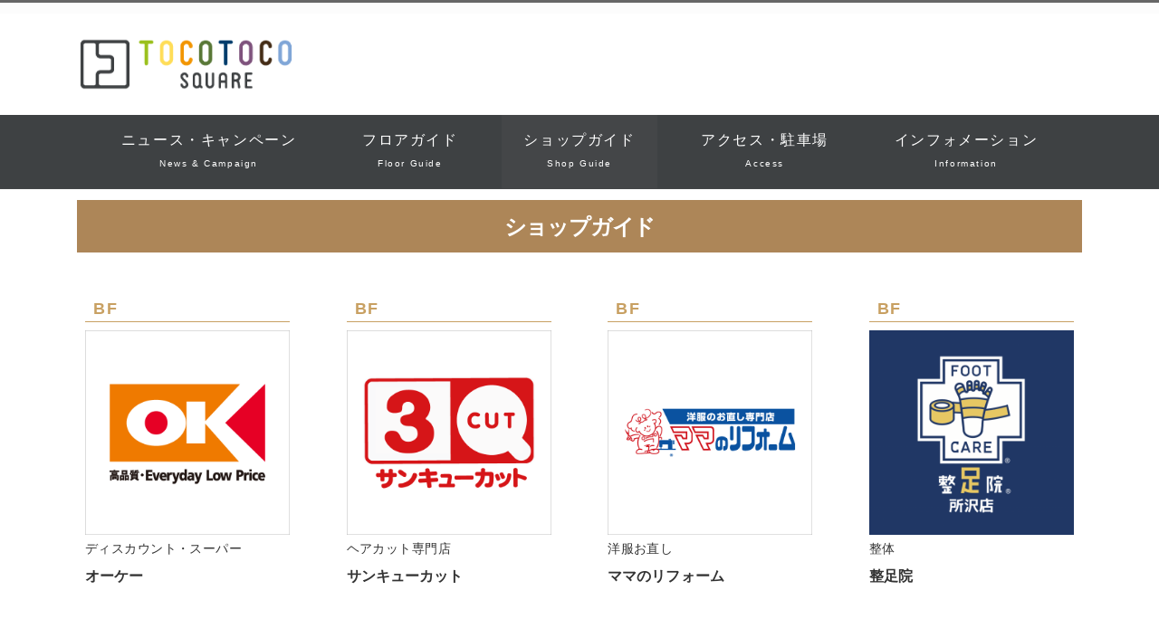

--- FILE ---
content_type: text/html; charset=UTF-8
request_url: https://www.tocotocosquare.com/shops/
body_size: 83467
content:
<!DOCTYPE html><html dir="ltr" lang="ja" prefix="og: https://ogp.me/ns#" prefix="og: http://ogp.me/ns#"><head><meta charset="utf-8"><meta name="viewport" content="width=device-width, initial-scale=1"><meta name="description" content="ショップガイド"><link rel="prev bookmark" href="https://www.tocotocosquare.com/floor_1f/" title="フロアガイド 1F"><link rel="next bookmark" href="https://www.tocotocosquare.com/shop_search/" title="ショップ名で検索"><meta name="author" content="トコトコスクエア"><link rel="start" href="https://www.tocotocosquare.com" title="TOP"><meta property="og:site_name" content="トコトコスクエア"><meta property="og:description" content="ショップガイド"><meta property="og:title" content="ショップガイド | トコトコスクエア"><meta property="og:url" content="https://www.tocotocosquare.com/shops/"><meta property="og:type" content="article"><meta property="og:image" content="https://www.tocotocosquare.com/img/lg_b01.png"><meta name="twitter:card" content="summary_large_image"><title>ショップガイド | トコトコスクエア</title><meta name="description" content="TOCOTOCO SQUARE｜トコトコスクエアのショップ一覧です。" /><meta name="robots" content="max-image-preview:large" /><link rel="canonical" href="https://www.tocotocosquare.com/shops/" /><meta name="generator" content="All in One SEO (AIOSEO) 4.9.3" /><meta property="og:locale" content="ja_JP" /><meta property="og:site_name" content="トコトコスクエア | TOCOTOCO SQUARE" /><meta property="og:type" content="article" /><meta property="og:title" content="ショップガイド | トコトコスクエア" /><meta property="og:description" content="TOCOTOCO SQUARE｜トコトコスクエアのショップ一覧です。" /><meta property="og:url" content="https://www.tocotocosquare.com/shops/" /><meta property="og:image" content="https://www.tocotocosquare.com/wp-content/uploads/cropped-favicon.jpg" /><meta property="og:image:secure_url" content="https://www.tocotocosquare.com/wp-content/uploads/cropped-favicon.jpg" /><meta property="og:image:width" content="512" /><meta property="og:image:height" content="512" /><meta property="article:published_time" content="2021-03-29T12:47:02+00:00" /><meta property="article:modified_time" content="2026-01-14T05:34:16+00:00" /><meta name="twitter:card" content="summary" /><meta name="twitter:title" content="ショップガイド | トコトコスクエア" /><meta name="twitter:description" content="TOCOTOCO SQUARE｜トコトコスクエアのショップ一覧です。" /><meta name="twitter:image" content="https://www.tocotocosquare.com/wp-content/uploads/cropped-favicon.jpg" /> <script type="application/ld+json" class="aioseo-schema">{"@context":"https:\/\/schema.org","@graph":[{"@type":"BreadcrumbList","@id":"https:\/\/www.tocotocosquare.com\/shops\/#breadcrumblist","itemListElement":[{"@type":"ListItem","@id":"https:\/\/www.tocotocosquare.com#listItem","position":1,"name":"\u30db\u30fc\u30e0","item":"https:\/\/www.tocotocosquare.com","nextItem":{"@type":"ListItem","@id":"https:\/\/www.tocotocosquare.com\/shops\/#listItem","name":"\u30b7\u30e7\u30c3\u30d7\u30ac\u30a4\u30c9"}},{"@type":"ListItem","@id":"https:\/\/www.tocotocosquare.com\/shops\/#listItem","position":2,"name":"\u30b7\u30e7\u30c3\u30d7\u30ac\u30a4\u30c9","previousItem":{"@type":"ListItem","@id":"https:\/\/www.tocotocosquare.com#listItem","name":"\u30db\u30fc\u30e0"}}]},{"@type":"Organization","@id":"https:\/\/www.tocotocosquare.com\/#organization","name":"TOCOTOCO SQUARE\uff5c\u30c8\u30b3\u30c8\u30b3\u30b9\u30af\u30a8\u30a2","description":"TOCOTOCO SQUARE","url":"https:\/\/www.tocotocosquare.com\/","telephone":"+81458335814","logo":{"@type":"ImageObject","url":"https:\/\/www.tocotocosquare.com\/wp-content\/uploads\/cropped-tc_logo.png","@id":"https:\/\/www.tocotocosquare.com\/shops\/#organizationLogo","width":400,"height":133},"image":{"@id":"https:\/\/www.tocotocosquare.com\/shops\/#organizationLogo"}},{"@type":"WebPage","@id":"https:\/\/www.tocotocosquare.com\/shops\/#webpage","url":"https:\/\/www.tocotocosquare.com\/shops\/","name":"\u30b7\u30e7\u30c3\u30d7\u30ac\u30a4\u30c9 | \u30c8\u30b3\u30c8\u30b3\u30b9\u30af\u30a8\u30a2","description":"TOCOTOCO SQUARE\uff5c\u30c8\u30b3\u30c8\u30b3\u30b9\u30af\u30a8\u30a2\u306e\u30b7\u30e7\u30c3\u30d7\u4e00\u89a7\u3067\u3059\u3002","inLanguage":"ja","isPartOf":{"@id":"https:\/\/www.tocotocosquare.com\/#website"},"breadcrumb":{"@id":"https:\/\/www.tocotocosquare.com\/shops\/#breadcrumblist"},"datePublished":"2021-03-29T21:47:02+09:00","dateModified":"2026-01-14T14:34:16+09:00"},{"@type":"WebSite","@id":"https:\/\/www.tocotocosquare.com\/#website","url":"https:\/\/www.tocotocosquare.com\/","name":"\u30c8\u30b3\u30c8\u30b3\u30b9\u30af\u30a8\u30a2","description":"TOCOTOCO SQUARE","inLanguage":"ja","publisher":{"@id":"https:\/\/www.tocotocosquare.com\/#organization"}}]}</script> <link rel='dns-prefetch' href='//www.googletagmanager.com' /><link rel="alternate" type="application/rss+xml" title="トコトコスクエア &raquo; フィード" href="https://www.tocotocosquare.com/feed/" /><link rel="alternate" type="application/rss+xml" title="トコトコスクエア &raquo; コメントフィード" href="https://www.tocotocosquare.com/comments/feed/" /><link rel="alternate" title="oEmbed (JSON)" type="application/json+oembed" href="https://www.tocotocosquare.com/wp-json/oembed/1.0/embed?url=https%3A%2F%2Fwww.tocotocosquare.com%2Fshops%2F" /><link rel="alternate" title="oEmbed (XML)" type="text/xml+oembed" href="https://www.tocotocosquare.com/wp-json/oembed/1.0/embed?url=https%3A%2F%2Fwww.tocotocosquare.com%2Fshops%2F&#038;format=xml" /> <script defer src="[data-uri]"></script> <style id='wp-img-auto-sizes-contain-inline-css'>img:is([sizes=auto i],[sizes^="auto," i]){contain-intrinsic-size:3000px 1500px}
/*# sourceURL=wp-img-auto-sizes-contain-inline-css */</style><link rel='stylesheet' id='pt-cv-public-style-css' href='https://www.tocotocosquare.com/wp-content/cache/autoptimize/autoptimize_single_2c4b48aec258405bb81139cf4cffb071.php?ver=4.2.1' media='all' /><style id='wp-emoji-styles-inline-css'>img.wp-smiley, img.emoji {
		display: inline !important;
		border: none !important;
		box-shadow: none !important;
		height: 1em !important;
		width: 1em !important;
		margin: 0 0.07em !important;
		vertical-align: -0.1em !important;
		background: none !important;
		padding: 0 !important;
	}
/*# sourceURL=wp-emoji-styles-inline-css */</style><style id='wp-block-library-inline-css'>:root{--wp-block-synced-color:#7a00df;--wp-block-synced-color--rgb:122,0,223;--wp-bound-block-color:var(--wp-block-synced-color);--wp-editor-canvas-background:#ddd;--wp-admin-theme-color:#007cba;--wp-admin-theme-color--rgb:0,124,186;--wp-admin-theme-color-darker-10:#006ba1;--wp-admin-theme-color-darker-10--rgb:0,107,160.5;--wp-admin-theme-color-darker-20:#005a87;--wp-admin-theme-color-darker-20--rgb:0,90,135;--wp-admin-border-width-focus:2px}@media (min-resolution:192dpi){:root{--wp-admin-border-width-focus:1.5px}}.wp-element-button{cursor:pointer}:root .has-very-light-gray-background-color{background-color:#eee}:root .has-very-dark-gray-background-color{background-color:#313131}:root .has-very-light-gray-color{color:#eee}:root .has-very-dark-gray-color{color:#313131}:root .has-vivid-green-cyan-to-vivid-cyan-blue-gradient-background{background:linear-gradient(135deg,#00d084,#0693e3)}:root .has-purple-crush-gradient-background{background:linear-gradient(135deg,#34e2e4,#4721fb 50%,#ab1dfe)}:root .has-hazy-dawn-gradient-background{background:linear-gradient(135deg,#faaca8,#dad0ec)}:root .has-subdued-olive-gradient-background{background:linear-gradient(135deg,#fafae1,#67a671)}:root .has-atomic-cream-gradient-background{background:linear-gradient(135deg,#fdd79a,#004a59)}:root .has-nightshade-gradient-background{background:linear-gradient(135deg,#330968,#31cdcf)}:root .has-midnight-gradient-background{background:linear-gradient(135deg,#020381,#2874fc)}:root{--wp--preset--font-size--normal:16px;--wp--preset--font-size--huge:42px}.has-regular-font-size{font-size:1em}.has-larger-font-size{font-size:2.625em}.has-normal-font-size{font-size:var(--wp--preset--font-size--normal)}.has-huge-font-size{font-size:var(--wp--preset--font-size--huge)}.has-text-align-center{text-align:center}.has-text-align-left{text-align:left}.has-text-align-right{text-align:right}.has-fit-text{white-space:nowrap!important}#end-resizable-editor-section{display:none}.aligncenter{clear:both}.items-justified-left{justify-content:flex-start}.items-justified-center{justify-content:center}.items-justified-right{justify-content:flex-end}.items-justified-space-between{justify-content:space-between}.screen-reader-text{border:0;clip-path:inset(50%);height:1px;margin:-1px;overflow:hidden;padding:0;position:absolute;width:1px;word-wrap:normal!important}.screen-reader-text:focus{background-color:#ddd;clip-path:none;color:#444;display:block;font-size:1em;height:auto;left:5px;line-height:normal;padding:15px 23px 14px;text-decoration:none;top:5px;width:auto;z-index:100000}html :where(.has-border-color){border-style:solid}html :where([style*=border-top-color]){border-top-style:solid}html :where([style*=border-right-color]){border-right-style:solid}html :where([style*=border-bottom-color]){border-bottom-style:solid}html :where([style*=border-left-color]){border-left-style:solid}html :where([style*=border-width]){border-style:solid}html :where([style*=border-top-width]){border-top-style:solid}html :where([style*=border-right-width]){border-right-style:solid}html :where([style*=border-bottom-width]){border-bottom-style:solid}html :where([style*=border-left-width]){border-left-style:solid}html :where(img[class*=wp-image-]){height:auto;max-width:100%}:where(figure){margin:0 0 1em}html :where(.is-position-sticky){--wp-admin--admin-bar--position-offset:var(--wp-admin--admin-bar--height,0px)}@media screen and (max-width:600px){html :where(.is-position-sticky){--wp-admin--admin-bar--position-offset:0px}}

/*# sourceURL=wp-block-library-inline-css */</style><style id='global-styles-inline-css'>:root{--wp--preset--aspect-ratio--square: 1;--wp--preset--aspect-ratio--4-3: 4/3;--wp--preset--aspect-ratio--3-4: 3/4;--wp--preset--aspect-ratio--3-2: 3/2;--wp--preset--aspect-ratio--2-3: 2/3;--wp--preset--aspect-ratio--16-9: 16/9;--wp--preset--aspect-ratio--9-16: 9/16;--wp--preset--color--black: #000000;--wp--preset--color--cyan-bluish-gray: #abb8c3;--wp--preset--color--white: #ffffff;--wp--preset--color--pale-pink: #f78da7;--wp--preset--color--vivid-red: #cf2e2e;--wp--preset--color--luminous-vivid-orange: #ff6900;--wp--preset--color--luminous-vivid-amber: #fcb900;--wp--preset--color--light-green-cyan: #7bdcb5;--wp--preset--color--vivid-green-cyan: #00d084;--wp--preset--color--pale-cyan-blue: #8ed1fc;--wp--preset--color--vivid-cyan-blue: #0693e3;--wp--preset--color--vivid-purple: #9b51e0;--wp--preset--color--liquid-theme: #666666;--wp--preset--color--liquid-blue: #32bdeb;--wp--preset--color--liquid-dark-blue: #00a5d4;--wp--preset--color--liquid-red: #eb6032;--wp--preset--color--liquid-orange: #ff6900;--wp--preset--color--liquid-pink: #f6adc6;--wp--preset--color--liquid-yellow: #fff100;--wp--preset--color--liquid-green: #3eb370;--wp--preset--color--liquid-purple: #745399;--wp--preset--color--liquid-white: #ffffff;--wp--preset--color--liquid-dark-gray: #333333;--wp--preset--gradient--vivid-cyan-blue-to-vivid-purple: linear-gradient(135deg,rgb(6,147,227) 0%,rgb(155,81,224) 100%);--wp--preset--gradient--light-green-cyan-to-vivid-green-cyan: linear-gradient(135deg,rgb(122,220,180) 0%,rgb(0,208,130) 100%);--wp--preset--gradient--luminous-vivid-amber-to-luminous-vivid-orange: linear-gradient(135deg,rgb(252,185,0) 0%,rgb(255,105,0) 100%);--wp--preset--gradient--luminous-vivid-orange-to-vivid-red: linear-gradient(135deg,rgb(255,105,0) 0%,rgb(207,46,46) 100%);--wp--preset--gradient--very-light-gray-to-cyan-bluish-gray: linear-gradient(135deg,rgb(238,238,238) 0%,rgb(169,184,195) 100%);--wp--preset--gradient--cool-to-warm-spectrum: linear-gradient(135deg,rgb(74,234,220) 0%,rgb(151,120,209) 20%,rgb(207,42,186) 40%,rgb(238,44,130) 60%,rgb(251,105,98) 80%,rgb(254,248,76) 100%);--wp--preset--gradient--blush-light-purple: linear-gradient(135deg,rgb(255,206,236) 0%,rgb(152,150,240) 100%);--wp--preset--gradient--blush-bordeaux: linear-gradient(135deg,rgb(254,205,165) 0%,rgb(254,45,45) 50%,rgb(107,0,62) 100%);--wp--preset--gradient--luminous-dusk: linear-gradient(135deg,rgb(255,203,112) 0%,rgb(199,81,192) 50%,rgb(65,88,208) 100%);--wp--preset--gradient--pale-ocean: linear-gradient(135deg,rgb(255,245,203) 0%,rgb(182,227,212) 50%,rgb(51,167,181) 100%);--wp--preset--gradient--electric-grass: linear-gradient(135deg,rgb(202,248,128) 0%,rgb(113,206,126) 100%);--wp--preset--gradient--midnight: linear-gradient(135deg,rgb(2,3,129) 0%,rgb(40,116,252) 100%);--wp--preset--font-size--small: 13px;--wp--preset--font-size--medium: 20px;--wp--preset--font-size--large: 36px;--wp--preset--font-size--x-large: 42px;--wp--preset--spacing--20: 0.44rem;--wp--preset--spacing--30: 0.67rem;--wp--preset--spacing--40: 1rem;--wp--preset--spacing--50: 1.5rem;--wp--preset--spacing--60: 2.25rem;--wp--preset--spacing--70: 3.38rem;--wp--preset--spacing--80: 5.06rem;--wp--preset--shadow--natural: 6px 6px 9px rgba(0, 0, 0, 0.2);--wp--preset--shadow--deep: 12px 12px 50px rgba(0, 0, 0, 0.4);--wp--preset--shadow--sharp: 6px 6px 0px rgba(0, 0, 0, 0.2);--wp--preset--shadow--outlined: 6px 6px 0px -3px rgb(255, 255, 255), 6px 6px rgb(0, 0, 0);--wp--preset--shadow--crisp: 6px 6px 0px rgb(0, 0, 0);}:where(.is-layout-flex){gap: 0.5em;}:where(.is-layout-grid){gap: 0.5em;}body .is-layout-flex{display: flex;}.is-layout-flex{flex-wrap: wrap;align-items: center;}.is-layout-flex > :is(*, div){margin: 0;}body .is-layout-grid{display: grid;}.is-layout-grid > :is(*, div){margin: 0;}:where(.wp-block-columns.is-layout-flex){gap: 2em;}:where(.wp-block-columns.is-layout-grid){gap: 2em;}:where(.wp-block-post-template.is-layout-flex){gap: 1.25em;}:where(.wp-block-post-template.is-layout-grid){gap: 1.25em;}.has-black-color{color: var(--wp--preset--color--black) !important;}.has-cyan-bluish-gray-color{color: var(--wp--preset--color--cyan-bluish-gray) !important;}.has-white-color{color: var(--wp--preset--color--white) !important;}.has-pale-pink-color{color: var(--wp--preset--color--pale-pink) !important;}.has-vivid-red-color{color: var(--wp--preset--color--vivid-red) !important;}.has-luminous-vivid-orange-color{color: var(--wp--preset--color--luminous-vivid-orange) !important;}.has-luminous-vivid-amber-color{color: var(--wp--preset--color--luminous-vivid-amber) !important;}.has-light-green-cyan-color{color: var(--wp--preset--color--light-green-cyan) !important;}.has-vivid-green-cyan-color{color: var(--wp--preset--color--vivid-green-cyan) !important;}.has-pale-cyan-blue-color{color: var(--wp--preset--color--pale-cyan-blue) !important;}.has-vivid-cyan-blue-color{color: var(--wp--preset--color--vivid-cyan-blue) !important;}.has-vivid-purple-color{color: var(--wp--preset--color--vivid-purple) !important;}.has-black-background-color{background-color: var(--wp--preset--color--black) !important;}.has-cyan-bluish-gray-background-color{background-color: var(--wp--preset--color--cyan-bluish-gray) !important;}.has-white-background-color{background-color: var(--wp--preset--color--white) !important;}.has-pale-pink-background-color{background-color: var(--wp--preset--color--pale-pink) !important;}.has-vivid-red-background-color{background-color: var(--wp--preset--color--vivid-red) !important;}.has-luminous-vivid-orange-background-color{background-color: var(--wp--preset--color--luminous-vivid-orange) !important;}.has-luminous-vivid-amber-background-color{background-color: var(--wp--preset--color--luminous-vivid-amber) !important;}.has-light-green-cyan-background-color{background-color: var(--wp--preset--color--light-green-cyan) !important;}.has-vivid-green-cyan-background-color{background-color: var(--wp--preset--color--vivid-green-cyan) !important;}.has-pale-cyan-blue-background-color{background-color: var(--wp--preset--color--pale-cyan-blue) !important;}.has-vivid-cyan-blue-background-color{background-color: var(--wp--preset--color--vivid-cyan-blue) !important;}.has-vivid-purple-background-color{background-color: var(--wp--preset--color--vivid-purple) !important;}.has-black-border-color{border-color: var(--wp--preset--color--black) !important;}.has-cyan-bluish-gray-border-color{border-color: var(--wp--preset--color--cyan-bluish-gray) !important;}.has-white-border-color{border-color: var(--wp--preset--color--white) !important;}.has-pale-pink-border-color{border-color: var(--wp--preset--color--pale-pink) !important;}.has-vivid-red-border-color{border-color: var(--wp--preset--color--vivid-red) !important;}.has-luminous-vivid-orange-border-color{border-color: var(--wp--preset--color--luminous-vivid-orange) !important;}.has-luminous-vivid-amber-border-color{border-color: var(--wp--preset--color--luminous-vivid-amber) !important;}.has-light-green-cyan-border-color{border-color: var(--wp--preset--color--light-green-cyan) !important;}.has-vivid-green-cyan-border-color{border-color: var(--wp--preset--color--vivid-green-cyan) !important;}.has-pale-cyan-blue-border-color{border-color: var(--wp--preset--color--pale-cyan-blue) !important;}.has-vivid-cyan-blue-border-color{border-color: var(--wp--preset--color--vivid-cyan-blue) !important;}.has-vivid-purple-border-color{border-color: var(--wp--preset--color--vivid-purple) !important;}.has-vivid-cyan-blue-to-vivid-purple-gradient-background{background: var(--wp--preset--gradient--vivid-cyan-blue-to-vivid-purple) !important;}.has-light-green-cyan-to-vivid-green-cyan-gradient-background{background: var(--wp--preset--gradient--light-green-cyan-to-vivid-green-cyan) !important;}.has-luminous-vivid-amber-to-luminous-vivid-orange-gradient-background{background: var(--wp--preset--gradient--luminous-vivid-amber-to-luminous-vivid-orange) !important;}.has-luminous-vivid-orange-to-vivid-red-gradient-background{background: var(--wp--preset--gradient--luminous-vivid-orange-to-vivid-red) !important;}.has-very-light-gray-to-cyan-bluish-gray-gradient-background{background: var(--wp--preset--gradient--very-light-gray-to-cyan-bluish-gray) !important;}.has-cool-to-warm-spectrum-gradient-background{background: var(--wp--preset--gradient--cool-to-warm-spectrum) !important;}.has-blush-light-purple-gradient-background{background: var(--wp--preset--gradient--blush-light-purple) !important;}.has-blush-bordeaux-gradient-background{background: var(--wp--preset--gradient--blush-bordeaux) !important;}.has-luminous-dusk-gradient-background{background: var(--wp--preset--gradient--luminous-dusk) !important;}.has-pale-ocean-gradient-background{background: var(--wp--preset--gradient--pale-ocean) !important;}.has-electric-grass-gradient-background{background: var(--wp--preset--gradient--electric-grass) !important;}.has-midnight-gradient-background{background: var(--wp--preset--gradient--midnight) !important;}.has-small-font-size{font-size: var(--wp--preset--font-size--small) !important;}.has-medium-font-size{font-size: var(--wp--preset--font-size--medium) !important;}.has-large-font-size{font-size: var(--wp--preset--font-size--large) !important;}.has-x-large-font-size{font-size: var(--wp--preset--font-size--x-large) !important;}
/*# sourceURL=global-styles-inline-css */</style><style id='classic-theme-styles-inline-css'>/*! This file is auto-generated */
.wp-block-button__link{color:#fff;background-color:#32373c;border-radius:9999px;box-shadow:none;text-decoration:none;padding:calc(.667em + 2px) calc(1.333em + 2px);font-size:1.125em}.wp-block-file__button{background:#32373c;color:#fff;text-decoration:none}
/*# sourceURL=/wp-includes/css/classic-themes.min.css */</style><link rel='stylesheet' id='dashicons-css' href='https://www.tocotocosquare.com/wp-includes/css/dashicons.min.css?ver=6.9' media='all' /><link rel='stylesheet' id='admin-bar-css' href='https://www.tocotocosquare.com/wp-includes/css/admin-bar.min.css?ver=6.9' media='all' /><style id='admin-bar-inline-css'>/* Hide CanvasJS credits for P404 charts specifically */
    #p404RedirectChart .canvasjs-chart-credit {
        display: none !important;
    }
    
    #p404RedirectChart canvas {
        border-radius: 6px;
    }

    .p404-redirect-adminbar-weekly-title {
        font-weight: bold;
        font-size: 14px;
        color: #fff;
        margin-bottom: 6px;
    }

    #wpadminbar #wp-admin-bar-p404_free_top_button .ab-icon:before {
        content: "\f103";
        color: #dc3545;
        top: 3px;
    }
    
    #wp-admin-bar-p404_free_top_button .ab-item {
        min-width: 80px !important;
        padding: 0px !important;
    }
    
    /* Ensure proper positioning and z-index for P404 dropdown */
    .p404-redirect-adminbar-dropdown-wrap { 
        min-width: 0; 
        padding: 0;
        position: static !important;
    }
    
    #wpadminbar #wp-admin-bar-p404_free_top_button_dropdown {
        position: static !important;
    }
    
    #wpadminbar #wp-admin-bar-p404_free_top_button_dropdown .ab-item {
        padding: 0 !important;
        margin: 0 !important;
    }
    
    .p404-redirect-dropdown-container {
        min-width: 340px;
        padding: 18px 18px 12px 18px;
        background: #23282d !important;
        color: #fff;
        border-radius: 12px;
        box-shadow: 0 8px 32px rgba(0,0,0,0.25);
        margin-top: 10px;
        position: relative !important;
        z-index: 999999 !important;
        display: block !important;
        border: 1px solid #444;
    }
    
    /* Ensure P404 dropdown appears on hover */
    #wpadminbar #wp-admin-bar-p404_free_top_button .p404-redirect-dropdown-container { 
        display: none !important;
    }
    
    #wpadminbar #wp-admin-bar-p404_free_top_button:hover .p404-redirect-dropdown-container { 
        display: block !important;
    }
    
    #wpadminbar #wp-admin-bar-p404_free_top_button:hover #wp-admin-bar-p404_free_top_button_dropdown .p404-redirect-dropdown-container {
        display: block !important;
    }
    
    .p404-redirect-card {
        background: #2c3338;
        border-radius: 8px;
        padding: 18px 18px 12px 18px;
        box-shadow: 0 2px 8px rgba(0,0,0,0.07);
        display: flex;
        flex-direction: column;
        align-items: flex-start;
        border: 1px solid #444;
    }
    
    .p404-redirect-btn {
        display: inline-block;
        background: #dc3545;
        color: #fff !important;
        font-weight: bold;
        padding: 5px 22px;
        border-radius: 8px;
        text-decoration: none;
        font-size: 17px;
        transition: background 0.2s, box-shadow 0.2s;
        margin-top: 8px;
        box-shadow: 0 2px 8px rgba(220,53,69,0.15);
        text-align: center;
        line-height: 1.6;
    }
    
    .p404-redirect-btn:hover {
        background: #c82333;
        color: #fff !important;
        box-shadow: 0 4px 16px rgba(220,53,69,0.25);
    }
    
    /* Prevent conflicts with other admin bar dropdowns */
    #wpadminbar .ab-top-menu > li:hover > .ab-item,
    #wpadminbar .ab-top-menu > li.hover > .ab-item {
        z-index: auto;
    }
    
    #wpadminbar #wp-admin-bar-p404_free_top_button:hover > .ab-item {
        z-index: 999998 !important;
    }
    
/*# sourceURL=admin-bar-inline-css */</style><link rel='stylesheet' id='searchandfilter-css' href='https://www.tocotocosquare.com/wp-content/cache/autoptimize/autoptimize_single_3b954135677c0387989e5fc0404c3439.php?ver=1' media='all' /><link rel='stylesheet' id='wp-show-posts-css' href='https://www.tocotocosquare.com/wp-content/plugins/wp-show-posts/css/wp-show-posts-min.css?ver=1.1.6' media='all' /><link rel='stylesheet' id='bootstrap-css' href='https://www.tocotocosquare.com/wp-content/themes/liquid-corporate/css/bootstrap.min.css?ver=1.2.1.1' media='all' /><link rel='stylesheet' id='icomoon-css' href='https://www.tocotocosquare.com/wp-content/cache/autoptimize/autoptimize_single_ecaff48b60caf63536ab976d65966012.php?ver=6.9' media='all' /><link rel='stylesheet' id='liquid-style-css' href='https://www.tocotocosquare.com/wp-content/cache/autoptimize/autoptimize_single_eff3bab577247b361969c644ce4401cc.php?ver=1.2.1.1' media='all' /><link rel='stylesheet' id='liquid-block-style-css' href='https://www.tocotocosquare.com/wp-content/cache/autoptimize/autoptimize_single_abc42770019fc6502e07b5ec45535abc.php?ver=1.2.1.1' media='all' /><link rel='stylesheet' id='fancybox-css' href='https://www.tocotocosquare.com/wp-content/plugins/easy-fancybox/fancybox/1.5.4/jquery.fancybox.min.css?ver=6.9' media='screen' /><style id='fancybox-inline-css'>#fancybox-outer{background:#ffffff}#fancybox-content{background:#ffffff;border-color:#ffffff;color:#000000;}#fancybox-title,#fancybox-title-float-main{color:#fff}
/*# sourceURL=fancybox-inline-css */</style><link rel='stylesheet' id='tablepress-default-css' href='https://www.tocotocosquare.com/wp-content/tablepress-combined.min.css?ver=43' media='all' /><link rel='stylesheet' id='tablepress-responsive-tables-css' href='https://www.tocotocosquare.com/wp-content/plugins/tablepress-responsive-tables/css/tablepress-responsive.min.css?ver=1.8' media='all' /> <script defer src="https://www.tocotocosquare.com/wp-includes/js/jquery/jquery.min.js?ver=3.7.1" id="jquery-core-js"></script> <script defer src="https://www.tocotocosquare.com/wp-includes/js/jquery/jquery-migrate.min.js?ver=3.4.1" id="jquery-migrate-js"></script> <script defer src="https://www.tocotocosquare.com/wp-content/themes/liquid-corporate/js/bootstrap.min.js?ver=1.2.1.1" id="bootstrap-js"></script> 
 <script defer src="https://www.googletagmanager.com/gtag/js?id=G-41QRHN77BY" id="google_gtagjs-js"></script> <script defer id="google_gtagjs-js-after" src="[data-uri]"></script> <link rel="https://api.w.org/" href="https://www.tocotocosquare.com/wp-json/" /><link rel="alternate" title="JSON" type="application/json" href="https://www.tocotocosquare.com/wp-json/wp/v2/pages/1653" /><link rel="EditURI" type="application/rsd+xml" title="RSD" href="https://www.tocotocosquare.com/xmlrpc.php?rsd" /><link rel='shortlink' href='https://www.tocotocosquare.com/?p=1653' /><meta name="generator" content="Site Kit by Google 1.170.0" /><style id="custom-background-css">body.custom-background { background-color: #ffffff; }</style><link rel="icon" href="https://www.tocotocosquare.com/wp-content/uploads/cropped-favicon-32x32.jpg" sizes="32x32" /><link rel="icon" href="https://www.tocotocosquare.com/wp-content/uploads/cropped-favicon-192x192.jpg" sizes="192x192" /><link rel="apple-touch-icon" href="https://www.tocotocosquare.com/wp-content/uploads/cropped-favicon-180x180.jpg" /><meta name="msapplication-TileImage" content="https://www.tocotocosquare.com/wp-content/uploads/cropped-favicon-270x270.jpg" /> <noscript><style id="rocket-lazyload-nojs-css">.rll-youtube-player, [data-lazy-src]{display:none !important;}</style></noscript> <!--[if lt IE 9]><meta http-equiv="X-UA-Compatible" content="IE=edge"> <script type="text/javascript" src="https://oss.maxcdn.com/html5shiv/3.7.2/html5shiv.min.js"></script> <script type="text/javascript" src="https://oss.maxcdn.com/respond/1.4.2/respond.min.js"></script> <![endif]-->  <script>(function(i,s,o,g,r,a,m){i['GoogleAnalyticsObject']=r;i[r]=i[r]||function(){
  (i[r].q=i[r].q||[]).push(arguments)},i[r].l=1*new Date();a=s.createElement(o),
  m=s.getElementsByTagName(o)[0];a.async=1;a.src=g;m.parentNode.insertBefore(a,m)
  })(window,document,'script','//www.google-analytics.com/analytics.js','ga');

  ga('create', 'UA-103578473-2', 'auto');
  ga('send', 'pageview');</script> 
<style>/*  customize  */
.liquid_bg, .carousel-indicators .active, .icon_big, .navbar-nav > .nav-item:last-child:not(.sticky-none) a,
.has-liquid-theme-background-color {
    background-color: #666666 !important;
}
.liquid_bc, .post_body h1 span, .post_body h2 span, .ttl span,
.archive .ttl_h1, .search .ttl_h1, .headline, .formbox a,
.has-liquid-theme-background-color.is-style-blockbox {
    border-color: #666666 !important;
}
.breadcrumb {
    border-top: 3px solid #666666 !important;
}
.liquid_color, .navbar .current-menu-item, .navbar .current-menu-parent, .navbar .current_page_item,
.has-liquid-theme-color {
    color: #666666 !important;
}
a, a:hover, a:active, a:visited,
.post_body a, .post_body a:hover, .post_body a:active, .post_body a:visited,
footer a, footer a:hover, footer a:active, footer a:visited {
    color: #666666;
}
.dropdown-menu, .dropdown-item:focus, .dropdown-item:hover {
    background-color: #ffffff;
}
/* not thumbnails */
.list .post_links {
    margin-bottom: 0;
}
#main {
    margin-bottom: 1rem;
}
/*  custom head  */</style><link rel='stylesheet' id='su-shortcodes-css' href='https://www.tocotocosquare.com/wp-content/cache/autoptimize/autoptimize_single_db7009310a85da4afa7b273d820bf5fe.php?ver=7.4.8' media='all' /></head><body class="wp-singular page-template-default page page-id-1653 page-parent custom-background wp-theme-liquid-corporate ml-lightbox-excluded metaslider-plugin page_shops"><div id="fb-root"></div> <script defer src="[data-uri]"></script> <a id="top"></a><div class="wrapper"><div class="headline"><div class="logo_text"><div class="container"><div class="row"><div class="col-md-3 order-md-last"></div><div class="col-md-9 order-md-first"><div class="subttl"> TOCOTOCO SQUARE</div></div></div></div></div><div class="container"><div class="row"><div class="col-sm-6"> <a href="https://www.tocotocosquare.com" title="トコトコスクエア" class="logo"> <img src="data:image/svg+xml,%3Csvg%20xmlns='http://www.w3.org/2000/svg'%20viewBox='0%200%200%200'%3E%3C/svg%3E" alt="トコトコスクエア" data-lazy-src="https://www.tocotocosquare.com/wp-content/uploads/cropped-tc_logo.png"><noscript><img src="https://www.tocotocosquare.com/wp-content/uploads/cropped-tc_logo.png" alt="トコトコスクエア"></noscript> </a></div><div class="col-sm-6"><div class="com"><div class="com_open"></div></div></div></div></div></div><nav class="navbar navbar-light navbar-expand-md flex-column"><div class="container"><div class="row no-gutters widgets drawer d-none d-md-none"><div id="nav_menu-4" class="col-12 old-col-12"><div class="widget widget_nav_menu"><div class="menu-main-container"><ul id="menu-main" class="menu"><li id="menu-item-1871" class="menu-item menu-item-type-post_type menu-item-object-page menu-item-1871 nav-item"><a href="https://www.tocotocosquare.com/news/">ニュース・キャンペーン<br><span class="nav-dc">News &#038; Campaign</span></a></li><li id="menu-item-3579" class="menu-item menu-item-type-post_type menu-item-object-page menu-item-3579 nav-item"><a href="https://www.tocotocosquare.com/floor_1f/">フロアガイド<br><span class="nav-dc">Floor Guide</span></a></li><li id="menu-item-3580" class="menu-item menu-item-type-post_type menu-item-object-page current-menu-item page_item page-item-1653 current_page_item menu-item-3580 nav-item"><a href="https://www.tocotocosquare.com/shops/" aria-current="page">ショップガイド<br><span class="nav-dc">Shop Guide</span></a></li><li id="menu-item-90" class="menu-item menu-item-type-post_type menu-item-object-page menu-item-90 nav-item"><a href="https://www.tocotocosquare.com/access/">アクセス・駐車場<br><span class="nav-dc">Access</span></a></li><li id="menu-item-88" class="sticky-none menu-item menu-item-type-post_type menu-item-object-page menu-item-88 nav-item"><a href="https://www.tocotocosquare.com/information/">インフォメーション<br><span class="nav-dc">Information</span></a></li></ul></div></div></div></div><ul id="menu-main-1" class="nav navbar-nav global-menu-fixed"><li class="menu-item menu-item-type-post_type menu-item-object-page menu-item-1871 nav-item"><a href="https://www.tocotocosquare.com/news/">ニュース・キャンペーン<br><span class="nav-dc">News &#038; Campaign</span></a></li><li class="menu-item menu-item-type-post_type menu-item-object-page menu-item-3579 nav-item"><a href="https://www.tocotocosquare.com/floor_1f/">フロアガイド<br><span class="nav-dc">Floor Guide</span></a></li><li class="menu-item menu-item-type-post_type menu-item-object-page current-menu-item page_item page-item-1653 current_page_item menu-item-3580 nav-item"><a href="https://www.tocotocosquare.com/shops/" aria-current="page">ショップガイド<br><span class="nav-dc">Shop Guide</span></a></li><li class="menu-item menu-item-type-post_type menu-item-object-page menu-item-90 nav-item"><a href="https://www.tocotocosquare.com/access/">アクセス・駐車場<br><span class="nav-dc">Access</span></a></li><li class="sticky-none menu-item menu-item-type-post_type menu-item-object-page menu-item-88 nav-item"><a href="https://www.tocotocosquare.com/information/">インフォメーション<br><span class="nav-dc">Information</span></a></li></ul> <button type="button" class="navbar-toggler collapsed"> <span class="sr-only">Menu</span> <span class="icon-bar top-bar"></span> <span class="icon-bar middle-bar"></span> <span class="icon-bar bottom-bar"></span> </button></div><div class="container searchform_nav d-none d-md-none"><div class="searchform"><form action="https://www.tocotocosquare.com/" method="get" class="search-form"><fieldset class="form-group"> <label class="screen-reader-text">検索</label> <input type="text" name="s" value="" placeholder="検索" class="form-control search-text"> <button type="submit" value="Search" class="btn btn-primary"><i class="icon icon-search"></i></button></fieldset></form></div></div></nav><div class="detail page"><div class="container"><div class="row"><div class="col-md-12 mainarea"><nav aria-label="breadcrumb"><ul class="breadcrumb" itemscope itemtype="http://schema.org/BreadcrumbList"><li class="breadcrumb-item" itemprop="itemListElement" itemscope itemtype="http://schema.org/ListItem"> <a href="https://www.tocotocosquare.com" itemprop="item"><span itemprop="name">TOP</span></a><meta itemprop="position" content="1"></li><li class="breadcrumb-item active" itemprop="itemListElement" itemscope itemtype="http://schema.org/ListItem" aria-current="page"> <a href="https://www.tocotocosquare.com/shops/" itemprop="item" aria-disabled="true"><span itemprop="name">ショップガイド</span></a><meta itemprop="position" content="2"></li></ul></nav><div class="detail_text"><div class="post_body"><h1 class="ttl_h1 entry-title">ショップガイド</h1> <br><div class="fm_pc"><div class="su-row"><div class="su-column su-column-size-1-4 shop_column"><div class="su-column-inner su-u-clearfix su-u-trim"><a href="https://www.tocotocosquare.com/shops/sb01/" target="_blank" rel="noopener noreferrer"><p class="shop_flr">BF</p><img decoding="async" src="data:image/svg+xml,%3Csvg%20xmlns='http://www.w3.org/2000/svg'%20viewBox='0%200%20400%200'%3E%3C/svg%3E" width="400" alt="" data-lazy-src="https://www.tocotocosquare.com/img/lg_b01.png"><noscript><img decoding="async" src="https://www.tocotocosquare.com/img/lg_b01.png" width="400" alt=""></noscript><p class="shop_cate2">ディスカウント・スーパー</p><p class="shopname">オーケー</p></a></div></div><div class="su-column su-column-size-1-4 shop_column"><div class="su-column-inner su-u-clearfix su-u-trim"><a href="https://www.tocotocosquare.com/shops/sb02/" target="_blank" rel="noopener noreferrer"><p class="shop_flr">BF</p><img decoding="async" src="data:image/svg+xml,%3Csvg%20xmlns='http://www.w3.org/2000/svg'%20viewBox='0%200%20400%200'%3E%3C/svg%3E" width="400" alt="" data-lazy-src="https://www.tocotocosquare.com/img/lg_b02.png"><noscript><img decoding="async" src="https://www.tocotocosquare.com/img/lg_b02.png" width="400" alt=""></noscript><p class="shop_cate2">ヘアカット専門店</p><p class="shopname">サンキューカット</p></a></div></div><div class="su-column su-column-size-1-4 shop_column"><div class="su-column-inner su-u-clearfix su-u-trim"><a href="https://www.tocotocosquare.com/shops/sb03/" target="_blank" rel="noopener noreferrer"><p class="shop_flr">BF</p><img decoding="async" src="data:image/svg+xml,%3Csvg%20xmlns='http://www.w3.org/2000/svg'%20viewBox='0%200%20400%200'%3E%3C/svg%3E" width="400" alt="" data-lazy-src="https://www.tocotocosquare.com/img/lg_b03.png"><noscript><img decoding="async" src="https://www.tocotocosquare.com/img/lg_b03.png" width="400" alt=""></noscript><p class="shop_cate2">洋服お直し</p><p class="shopname">ママのリフォーム</p></a></div></div><div class="su-column su-column-size-1-4 shop_column"><div class="su-column-inner su-u-clearfix su-u-trim"><a href="https://www.tocotocosquare.com/shops/sb04/" target="_blank" rel="noopener noreferrer"><p class="shop_flr">BF</p><img decoding="async" src="data:image/svg+xml,%3Csvg%20xmlns='http://www.w3.org/2000/svg'%20viewBox='0%200%20400%200'%3E%3C/svg%3E" width="400" alt="" data-lazy-src="https://www.tocotocosquare.com/img/lg_b04.png"><noscript><img decoding="async" src="https://www.tocotocosquare.com/img/lg_b04.png" width="400" alt=""></noscript><p class="shop_cate2">整体</p><p class="shopname">整足院</p></a></div></div></div> <br> <br><div class="su-row"><div class="su-column su-column-size-1-4 shop_column"><div class="su-column-inner su-u-clearfix su-u-trim"><a href="https://www.tocotocosquare.com/shops/sb05/" target="_blank" rel="noopener noreferrer"><p class="shop_flr">BF</p><img decoding="async" src="data:image/svg+xml,%3Csvg%20xmlns='http://www.w3.org/2000/svg'%20viewBox='0%200%20400%200'%3E%3C/svg%3E" width="400" alt="" data-lazy-src="https://www.tocotocosquare.com/img/lg_b05.png"><noscript><img decoding="async" src="https://www.tocotocosquare.com/img/lg_b05.png" width="400" alt=""></noscript><p class="shop_cate2">体操教室</p><p class="shopname">ネイス体操教室</p></a></div></div><div class="su-column su-column-size-1-4 shop_column"><div class="su-column-inner su-u-clearfix su-u-trim"><a href="https://www.tocotocosquare.com/shops/sb06/" target="_blank" rel="noopener noreferrer"><p class="shop_flr">BF</p><img decoding="async" src="data:image/svg+xml,%3Csvg%20xmlns='http://www.w3.org/2000/svg'%20viewBox='0%200%20400%200'%3E%3C/svg%3E" width="400" alt="" data-lazy-src="https://www.tocotocosquare.com/img/lg_b06.png"><noscript><img decoding="async" src="https://www.tocotocosquare.com/img/lg_b06.png" width="400" alt=""></noscript><p class="shop_cate2">レモネード専門店</p><p class="shopname">レモネード バイ レモニカ<span style="color:red;">(休業中)</span></p></a></div></div><div class="su-column su-column-size-1-4 shop_column"><div class="su-column-inner su-u-clearfix su-u-trim"><a href="https://www.tocotocosquare.com/shops/sb07/" target="_blank" rel="noopener noreferrer"><p class="shop_flr">BF</p><img decoding="async" src="data:image/svg+xml,%3Csvg%20xmlns='http://www.w3.org/2000/svg'%20viewBox='0%200%20400%200'%3E%3C/svg%3E" width="400" alt="" data-lazy-src="https://www.tocotocosquare.com/img/lg_b07.png"><noscript><img decoding="async" src="https://www.tocotocosquare.com/img/lg_b07.png" width="400" alt=""></noscript><p class="shop_cate2">クリーニング</p><p class="shopname">クリーニングプロショップ ムサシノ</p></a></div></div><div class="su-column su-column-size-1-4 shop_column"><div class="su-column-inner su-u-clearfix su-u-trim"><a href="https://www.tocotocosquare.com/shops/sb08/" target="_blank" rel="noopener noreferrer"><p class="shop_flr">BF</p><img decoding="async" src="data:image/svg+xml,%3Csvg%20xmlns='http://www.w3.org/2000/svg'%20viewBox='0%200%20400%200'%3E%3C/svg%3E" width="400" alt="" data-lazy-src="https://www.tocotocosquare.com/img/lg_b08.png"><noscript><img decoding="async" src="https://www.tocotocosquare.com/img/lg_b08.png" width="400" alt=""></noscript><p class="shop_cate2">英語教室</p><p class="shopname">ベネッセの英語教室 BE studio</p></a></div></div></div> <br> <br><div class="su-row"><div class="su-column su-column-size-1-4 shop_column"><div class="su-column-inner su-u-clearfix su-u-trim"><a href="https://www.tocotocosquare.com/shops/sb09/" target="_blank" rel="noopener noreferrer"><p class="shop_flr">BF</p><img decoding="async" src="data:image/svg+xml,%3Csvg%20xmlns='http://www.w3.org/2000/svg'%20viewBox='0%200%20400%200'%3E%3C/svg%3E" width="400" alt="" data-lazy-src="https://www.tocotocosquare.com/img/lg_b09.png"><noscript><img decoding="async" src="https://www.tocotocosquare.com/img/lg_b09.png" width="400" alt=""></noscript><p class="shop_cate2">100円寿司</p><p class="shopname">はま寿司</p></a></div></div><div class="su-column su-column-size-1-4 shop_column"><div class="su-column-inner su-u-clearfix su-u-trim"><a href="https://www.tocotocosquare.com/shops/sb10/" target="_blank" rel="noopener noreferrer"><p class="shop_flr">BF</p><img decoding="async" src="data:image/svg+xml,%3Csvg%20xmlns='http://www.w3.org/2000/svg'%20viewBox='0%200%20400%200'%3E%3C/svg%3E" width="400" alt="" data-lazy-src="https://www.tocotocosquare.com/img/lg_b10.png"><noscript><img decoding="async" src="https://www.tocotocosquare.com/img/lg_b10.png" width="400" alt=""></noscript><p class="shop_cate2">クレープ＆タピオカ</p><p class="shopname">ジェラフル</p></a></div></div><div class="su-column su-column-size-1-4 shop_column"><div class="su-column-inner su-u-clearfix su-u-trim"><a href="https://www.tocotocosquare.com/shops/sb11/" target="_blank" rel="noopener noreferrer"><p class="shop_flr">BF</p><img decoding="async" src="data:image/svg+xml,%3Csvg%20xmlns='http://www.w3.org/2000/svg'%20viewBox='0%200%20400%200'%3E%3C/svg%3E" width="400" alt="" data-lazy-src="https://www.tocotocosquare.com/img/lg_b11.png"><noscript><img decoding="async" src="https://www.tocotocosquare.com/img/lg_b11.png" width="400" alt=""></noscript><p class="shop_cate2">中華・惣菜</p><p class="shopname">中華料理 福龍</p></a></div></div><div class="su-column su-column-size-1-4 shop_column"><div class="su-column-inner su-u-clearfix su-u-trim"><a href="https://www.tocotocosquare.com/shops/sb12/" target="_blank" rel="noopener noreferrer"><p class="shop_flr">BF</p><img decoding="async" src="data:image/svg+xml,%3Csvg%20xmlns='http://www.w3.org/2000/svg'%20viewBox='0%200%20400%200'%3E%3C/svg%3E" width="400" alt="" data-lazy-src="https://www.tocotocosquare.com/img/lg_b12.png"><noscript><img decoding="async" src="https://www.tocotocosquare.com/img/lg_b12.png" width="400" alt=""></noscript><p class="shop_cate2">ジェルネイル専門店</p><p class="shopname">ナイスネイル</p></a></div></div></div> <br> <br><div class="su-row"><div class="su-column su-column-size-1-4 shop_column"><div class="su-column-inner su-u-clearfix su-u-trim"><a href="https://www.tocotocosquare.com/shops/sb13/" target="_blank" rel="noopener noreferrer"><p class="shop_flr">BF</p><img decoding="async" src="data:image/svg+xml,%3Csvg%20xmlns='http://www.w3.org/2000/svg'%20viewBox='0%200%20400%200'%3E%3C/svg%3E" width="400" alt="" data-lazy-src="https://www.tocotocosquare.com/img/lg_b13.png"><noscript><img decoding="async" src="https://www.tocotocosquare.com/img/lg_b13.png" width="400" alt=""></noscript><p class="shop_cate2">狭山茶専門店</p><p class="shopname">お茶のはなさき</p></a></div></div><div class="su-column su-column-size-1-4 shop_column"><div class="su-column-inner su-u-clearfix su-u-trim"><a href="https://www.tocotocosquare.com/shops/sb14/" target="_blank" rel="noopener noreferrer"><p class="shop_flr">BF</p><img decoding="async" src="data:image/svg+xml,%3Csvg%20xmlns='http://www.w3.org/2000/svg'%20viewBox='0%200%20400%200'%3E%3C/svg%3E" width="400" alt="" data-lazy-src="https://www.tocotocosquare.com/img/lg_b14.png"><noscript><img decoding="async" src="https://www.tocotocosquare.com/img/lg_b14.png" width="400" alt=""></noscript><p class="shop_cate2">くつ修理・合鍵</p><p class="shopname">ウィンリペア</p></a></div></div><div class="su-column su-column-size-1-4 shop_column"><div class="su-column-inner su-u-clearfix su-u-trim"><a href="https://www.tocotocosquare.com/shops/sb15/" target="_blank" rel="noopener noreferrer"><p class="shop_flr">BF</p><img decoding="async" src="data:image/svg+xml,%3Csvg%20xmlns='http://www.w3.org/2000/svg'%20viewBox='0%200%20400%200'%3E%3C/svg%3E" width="400" alt="" data-lazy-src="https://www.tocotocosquare.com/img/lg_b15.png"><noscript><img decoding="async" src="https://www.tocotocosquare.com/img/lg_b15.png" width="400" alt=""></noscript><p class="shop_cate2">ピラティス スタジオ</p><p class="shopname">ソエルスタジオ</p></a></div></div><div class="su-column su-column-size-1-4 shop_column"><div class="su-column-inner su-u-clearfix su-u-trim"><a href="https://www.tocotocosquare.com/shops/sb16/" target="_blank" rel="noopener noreferrer"><p class="shop_flr">BF</p><img decoding="async" src="data:image/svg+xml,%3Csvg%20xmlns='http://www.w3.org/2000/svg'%20viewBox='0%200%20400%200'%3E%3C/svg%3E" width="400" alt="" data-lazy-src="https://www.tocotocosquare.com/img/lg_b16.png"><noscript><img decoding="async" src="https://www.tocotocosquare.com/img/lg_b16.png" width="400" alt=""></noscript><p class="shop_cate2">スマートフォンの修理</p><p class="shopname">iCracked Store</p></a></div></div></div> <br> <br><div class="su-row"><div class="su-column su-column-size-1-4 shop_column"><div class="su-column-inner su-u-clearfix su-u-trim"><a href="https://www.tocotocosquare.com/shops/s101/" target="_blank" rel="noopener noreferrer"><p class="shop_flr">1F</p><img decoding="async" src="data:image/svg+xml,%3Csvg%20xmlns='http://www.w3.org/2000/svg'%20viewBox='0%200%20400%200'%3E%3C/svg%3E" width="400" alt="" data-lazy-src="https://www.tocotocosquare.com/img/lg_101.png"><noscript><img decoding="async" src="https://www.tocotocosquare.com/img/lg_101.png" width="400" alt=""></noscript><p class="shop_cate2">ファストフード・ハンバーガー</p><p class="shopname">バーガーキング</p></a></div></div><div class="su-column su-column-size-1-4 shop_column"><div class="su-column-inner su-u-clearfix su-u-trim"><a href="https://www.tocotocosquare.com/shops/s102/" target="_blank" rel="noopener noreferrer"><p class="shop_flr">1F</p><img decoding="async" src="data:image/svg+xml,%3Csvg%20xmlns='http://www.w3.org/2000/svg'%20viewBox='0%200%20400%200'%3E%3C/svg%3E" width="400" alt="" data-lazy-src="https://www.tocotocosquare.com/img/lg_102.png"><noscript><img decoding="async" src="https://www.tocotocosquare.com/img/lg_102.png" width="400" alt=""></noscript><p class="shop_cate2">来店型保険ショップ</p><p class="shopname">ほけん百花</p></a></div></div><div class="su-column su-column-size-1-4 shop_column"><div class="su-column-inner su-u-clearfix su-u-trim"><a href="https://www.tocotocosquare.com/shops/s103/" target="_blank" rel="noopener noreferrer"><p class="shop_flr">1F</p><img decoding="async" src="data:image/svg+xml,%3Csvg%20xmlns='http://www.w3.org/2000/svg'%20viewBox='0%200%20400%200'%3E%3C/svg%3E" width="400" alt="" data-lazy-src="https://www.tocotocosquare.com/img/lg_103.png"><noscript><img decoding="async" src="https://www.tocotocosquare.com/img/lg_103.png" width="400" alt=""></noscript><p class="shop_cate2">ファンシー・バラエティ雑貨</p><p class="shopname">パティズ</p></a></div></div><div class="su-column su-column-size-1-4 shop_column"><div class="su-column-inner su-u-clearfix su-u-trim"><a href="https://www.tocotocosquare.com/shops/s104/" target="_blank" rel="noopener noreferrer"><p class="shop_flr">1F</p><img decoding="async" src="data:image/svg+xml,%3Csvg%20xmlns='http://www.w3.org/2000/svg'%20viewBox='0%200%20400%200'%3E%3C/svg%3E" width="400" alt="" data-lazy-src="https://www.tocotocosquare.com/img/lg_104.png"><noscript><img decoding="async" src="https://www.tocotocosquare.com/img/lg_104.png" width="400" alt=""></noscript><p class="shop_cate2">物販（サロン）</p><p class="shopname">ファイテンショップ</p></a></div></div></div> <br> <br><div class="su-row"><div class="su-column su-column-size-1-4 shop_column"><div class="su-column-inner su-u-clearfix su-u-trim"><a href="https://www.tocotocosquare.com/shops/s105/" target="_blank" rel="noopener noreferrer"><p class="shop_flr">1F</p><img decoding="async" src="data:image/svg+xml,%3Csvg%20xmlns='http://www.w3.org/2000/svg'%20viewBox='0%200%20400%200'%3E%3C/svg%3E" width="400" alt="" data-lazy-src="https://www.tocotocosquare.com/img/lg_105.png"><noscript><img decoding="async" src="https://www.tocotocosquare.com/img/lg_105.png" width="400" alt=""></noscript><p class="shop_cate2">眼鏡・コンタクト・補聴器</p><p class="shopname">眼鏡市場</p></a></div></div><div class="su-column su-column-size-1-4 shop_column"><div class="su-column-inner su-u-clearfix su-u-trim"><a href="https://www.tocotocosquare.com/shops/s106/" target="_blank" rel="noopener noreferrer"><p class="shop_flr">1F</p><img decoding="async" src="data:image/svg+xml,%3Csvg%20xmlns='http://www.w3.org/2000/svg'%20viewBox='0%200%20400%200'%3E%3C/svg%3E" width="400" alt="" data-lazy-src="https://www.tocotocosquare.com/img/lg_106.png"><noscript><img decoding="async" src="https://www.tocotocosquare.com/img/lg_106.png" width="400" alt=""></noscript><p class="shop_cate2">ベーカリー</p><p class="shopname">グラーノグラーノ</p></a></div></div><div class="su-column su-column-size-1-4 shop_column"><div class="su-column-inner su-u-clearfix su-u-trim"><a href="https://www.tocotocosquare.com/shops/s107/" target="_blank" rel="noopener noreferrer"><p class="shop_flr">1F</p><img decoding="async" src="data:image/svg+xml,%3Csvg%20xmlns='http://www.w3.org/2000/svg'%20viewBox='0%200%20400%200'%3E%3C/svg%3E" width="400" alt="" data-lazy-src="https://www.tocotocosquare.com/img/lg_107.png"><noscript><img decoding="async" src="https://www.tocotocosquare.com/img/lg_107.png" width="400" alt=""></noscript><p class="shop_cate2">ドラッグストア</p><p class="shopname">ツルハドラッグ</p></a></div></div><div class="su-column su-column-size-1-4 shop_column"><div class="su-column-inner su-u-clearfix su-u-trim"><a href="https://www.tocotocosquare.com/shops/s108/" target="_blank" rel="noopener noreferrer"><p class="shop_flr">1F</p><img decoding="async" src="data:image/svg+xml,%3Csvg%20xmlns='http://www.w3.org/2000/svg'%20viewBox='0%200%20400%200'%3E%3C/svg%3E" width="400" alt="" data-lazy-src="https://www.tocotocosquare.com/img/lg_108.png"><noscript><img decoding="async" src="https://www.tocotocosquare.com/img/lg_108.png" width="400" alt=""></noscript><p class="shop_cate2">包装資材販売</p><p class="shopname">シモジマ</p></a></div></div></div> <br> <br><div class="su-row"><div class="su-column su-column-size-1-4 shop_column"><div class="su-column-inner su-u-clearfix su-u-trim"><a href="https://www.tocotocosquare.com/shops/s111/" target="_blank" rel="noopener noreferrer"><p class="shop_flr">1F</p><img decoding="async" src="data:image/svg+xml,%3Csvg%20xmlns='http://www.w3.org/2000/svg'%20viewBox='0%200%20400%200'%3E%3C/svg%3E" width="400" alt="" data-lazy-src="https://www.tocotocosquare.com/img/lg_111.png"><noscript><img decoding="async" src="https://www.tocotocosquare.com/img/lg_111.png" width="400" alt=""></noscript><p class="shop_cate2">靴</p><p class="shopname">パンジー</p></a></div></div><div class="su-column su-column-size-1-4 shop_column"><div class="su-column-inner su-u-clearfix su-u-trim"><a href="https://www.tocotocosquare.com/shops/s112/" target="_blank" rel="noopener noreferrer"><p class="shop_flr">1F</p><img decoding="async" src="data:image/svg+xml,%3Csvg%20xmlns='http://www.w3.org/2000/svg'%20viewBox='0%200%20400%200'%3E%3C/svg%3E" width="400" alt="" data-lazy-src="https://www.tocotocosquare.com/img/lg_112.png"><noscript><img decoding="async" src="https://www.tocotocosquare.com/img/lg_112.png" width="400" alt=""></noscript><p class="shop_cate2">呉服・関連商品</p><p class="shopname">kimono shop あいこ</p></a></div></div><div class="su-column su-column-size-1-4 shop_column"><div class="su-column-inner su-u-clearfix su-u-trim"><a href="https://www.tocotocosquare.com/shops/s113/" target="_blank" rel="noopener noreferrer"><p class="shop_flr">1F</p><img decoding="async" src="data:image/svg+xml,%3Csvg%20xmlns='http://www.w3.org/2000/svg'%20viewBox='0%200%20400%200'%3E%3C/svg%3E" width="400" alt="" data-lazy-src="https://www.tocotocosquare.com/img/lg_113.png"><noscript><img decoding="async" src="https://www.tocotocosquare.com/img/lg_113.png" width="400" alt=""></noscript><p class="shop_cate2">パソコン・スマホ教室</p><p class="shopname">パソコン教室わかるとできる</p></a></div></div><div class="su-column su-column-size-1-4 shop_column"><div class="su-column-inner su-u-clearfix su-u-trim"><a href="https://www.tocotocosquare.com/shops/s201/" target="_blank" rel="noopener noreferrer"><p class="shop_flr">2F</p><img decoding="async" src="data:image/svg+xml,%3Csvg%20xmlns='http://www.w3.org/2000/svg'%20viewBox='0%200%20400%200'%3E%3C/svg%3E" width="400" alt="" data-lazy-src="https://www.tocotocosquare.com/img/lg_201.png"><noscript><img decoding="async" src="https://www.tocotocosquare.com/img/lg_201.png" width="400" alt=""></noscript><p class="shop_cate2">ディスカウントストア</p><p class="shopname">ミスターマックス</p></a></div></div></div> <br> <br><div class="su-row"><div class="su-column su-column-size-1-4 shop_column"><div class="su-column-inner su-u-clearfix su-u-trim"><a href="https://www.tocotocosquare.com/shops/s301/" target="_blank" rel="noopener noreferrer"><p class="shop_flr">3F</p><img decoding="async" src="data:image/svg+xml,%3Csvg%20xmlns='http://www.w3.org/2000/svg'%20viewBox='0%200%20400%200'%3E%3C/svg%3E" width="400" alt="" data-lazy-src="https://www.tocotocosquare.com/img/lg_301.png"><noscript><img decoding="async" src="https://www.tocotocosquare.com/img/lg_301.png" width="400" alt=""></noscript><p class="shop_cate2">家電販売</p><p class="shopname">ヤマダデンキ</p></a></div></div><div class="su-column su-column-size-1-4 shop_column"><div class="su-column-inner su-u-clearfix su-u-trim"><a href="https://www.tocotocosquare.com/shops/s302/" target="_blank" rel="noopener noreferrer"><p class="shop_flr">3F</p><img decoding="async" src="data:image/svg+xml,%3Csvg%20xmlns='http://www.w3.org/2000/svg'%20viewBox='0%200%20400%200'%3E%3C/svg%3E" width="400" alt="" data-lazy-src="https://www.tocotocosquare.com/img/lg_302.png"><noscript><img decoding="async" src="https://www.tocotocosquare.com/img/lg_302.png" width="400" alt=""></noscript><p class="shop_cate2">100円ショップ</p><p class="shopname">Seria</p></a></div></div><div class="su-column su-column-size-1-4 shop_column"><div class="su-column-inner su-u-clearfix su-u-trim"><a href="https://www.tocotocosquare.com/shops/s303/" target="_blank" rel="noopener noreferrer"><p class="shop_flr">3F</p><img decoding="async" src="data:image/svg+xml,%3Csvg%20xmlns='http://www.w3.org/2000/svg'%20viewBox='0%200%20400%200'%3E%3C/svg%3E" width="400" alt="" data-lazy-src="https://www.tocotocosquare.com/img/lg_303.png"><noscript><img decoding="async" src="https://www.tocotocosquare.com/img/lg_303.png" width="400" alt=""></noscript><p class="shop_cate2">接骨・リラクゼーションサービス</p><p class="shopname">西洋館ところ整骨院</p></a></div></div><div class="su-column su-column-size-1-4 shop_column"><div class="su-column-inner su-u-clearfix su-u-trim"><a href="https://www.tocotocosquare.com/shops/s303-2/" target="_blank" rel="noopener noreferrer"><p class="shop_flr">3F</p><img decoding="async" src="data:image/svg+xml,%3Csvg%20xmlns='http://www.w3.org/2000/svg'%20viewBox='0%200%20400%200'%3E%3C/svg%3E" width="400" alt="" data-lazy-src="https://www.tocotocosquare.com/img/lg_303-2.png"><noscript><img decoding="async" src="https://www.tocotocosquare.com/img/lg_303-2.png" width="400" alt=""></noscript><p class="shop_cate2">洋裁教室</p><p class="shopname">佐藤貴美枝ニットソーイングクラブ</p></a></div></div></div> <br> <br><div class="su-row"><div class="su-column su-column-size-1-4 shop_column"><div class="su-column-inner su-u-clearfix su-u-trim"><a href="https://www.tocotocosquare.com/shops/s304/" target="_blank" rel="noopener noreferrer"><p class="shop_flr">3F</p><img decoding="async" src="data:image/svg+xml,%3Csvg%20xmlns='http://www.w3.org/2000/svg'%20viewBox='0%200%20400%200'%3E%3C/svg%3E" width="400" alt="" data-lazy-src="https://www.tocotocosquare.com/img/lg_304.png"><noscript><img decoding="async" src="https://www.tocotocosquare.com/img/lg_304.png" width="400" alt=""></noscript><p class="shop_cate2">携帯電話</p><p class="shopname">テルル</p></a></div></div><div class="su-column su-column-size-1-4 shop_column"><div class="su-column-inner su-u-clearfix su-u-trim"><a href="https://www.tocotocosquare.com/shops/s401/" target="_blank" rel="noopener noreferrer"><p class="shop_flr">4F</p><img decoding="async" src="data:image/svg+xml,%3Csvg%20xmlns='http://www.w3.org/2000/svg'%20viewBox='0%200%20400%200'%3E%3C/svg%3E" width="400" alt="" data-lazy-src="https://www.tocotocosquare.com/img/lg_401.png"><noscript><img decoding="async" src="https://www.tocotocosquare.com/img/lg_401.png" width="400" alt=""></noscript><p class="shop_cate2">リユースショップ</p><p class="shopname">スーパーセカンドストリート</p></a></div></div><div class="su-column su-column-size-1-4 shop_column"><div class="su-column-inner su-u-clearfix su-u-trim"><a href="https://www.tocotocosquare.com/shops/s402/" target="_blank" rel="noopener noreferrer"><p class="shop_flr">4F</p><img decoding="async" src="data:image/svg+xml,%3Csvg%20xmlns='http://www.w3.org/2000/svg'%20viewBox='0%200%20400%200'%3E%3C/svg%3E" width="400" alt="" data-lazy-src="https://www.tocotocosquare.com/img/lg_402.png"><noscript><img decoding="async" src="https://www.tocotocosquare.com/img/lg_402.png" width="400" alt=""></noscript><p class="shop_cate2">大きいサイズアパレル</p><p class="shopname">サカゼン</p></a></div></div><div class="su-column su-column-size-1-4 shop_column"><div class="su-column-inner su-u-clearfix su-u-trim"><a href="https://www.tocotocosquare.com/shops/s403/" target="_blank" rel="noopener noreferrer"><p class="shop_flr">4F</p><img decoding="async" src="data:image/svg+xml,%3Csvg%20xmlns='http://www.w3.org/2000/svg'%20viewBox='0%200%20400%200'%3E%3C/svg%3E" width="400" alt="" data-lazy-src="https://www.tocotocosquare.com/img/lg_403.png"><noscript><img decoding="async" src="https://www.tocotocosquare.com/img/lg_403.png" width="400" alt=""></noscript><p class="shop_cate2">アニメ関連グッズ・書籍・CD・BD・DVD</p><p class="shopname">アニメイト</p></a></div></div></div> <br> <br><div class="su-row"><div class="su-column su-column-size-1-4 shop_column"><div class="su-column-inner su-u-clearfix su-u-trim"><a href="https://www.tocotocosquare.com/shops/s404/" target="_blank" rel="noopener noreferrer"><p class="shop_flr">4F</p><img decoding="async" src="data:image/svg+xml,%3Csvg%20xmlns='http://www.w3.org/2000/svg'%20viewBox='0%200%20400%200'%3E%3C/svg%3E" width="400" alt="" data-lazy-src="https://www.tocotocosquare.com/img/lg_404.png"><noscript><img decoding="async" src="https://www.tocotocosquare.com/img/lg_404.png" width="400" alt=""></noscript><p class="shop_cate2">アミューズメント</p><p class="shopname">あに×くれ</p></a></div></div><div class="su-column su-column-size-1-4 shop_column"><div class="su-column-inner su-u-clearfix su-u-trim"><a href="https://www.tocotocosquare.com/shops/s405/" target="_blank" rel="noopener noreferrer"><p class="shop_flr">4F</p><img decoding="async" src="data:image/svg+xml,%3Csvg%20xmlns='http://www.w3.org/2000/svg'%20viewBox='0%200%20400%200'%3E%3C/svg%3E" width="400" alt="" data-lazy-src="https://www.tocotocosquare.com/img/lg_405.png"><noscript><img decoding="async" src="https://www.tocotocosquare.com/img/lg_405.png" width="400" alt=""></noscript><p class="shop_cate2">TCGショップ</p><p class="shopname">カードラボ</p></a></div></div><div class="su-column su-column-size-1-4 shop_column"><div class="su-column-inner su-u-clearfix su-u-trim"><a href="https://www.tocotocosquare.com/shops/s406/" target="_blank" rel="noopener noreferrer"><p class="shop_flr">4F</p><img decoding="async" src="data:image/svg+xml,%3Csvg%20xmlns='http://www.w3.org/2000/svg'%20viewBox='0%200%20400%200'%3E%3C/svg%3E" width="400" alt="" data-lazy-src="https://www.tocotocosquare.com/img/lg_406.png"><noscript><img decoding="async" src="https://www.tocotocosquare.com/img/lg_406.png" width="400" alt=""></noscript><p class="shop_cate2">アニメ・ゲームグッズ中古買取販売</p><p class="shopname">らしんばん</p></a></div></div><div class="su-column su-column-size-1-4 shop_column"><div class="su-column-inner su-u-clearfix su-u-trim"><a href="https://www.tocotocosquare.com/shops/s407/" target="_blank" rel="noopener noreferrer"><p class="shop_flr">4F</p><img decoding="async" src="data:image/svg+xml,%3Csvg%20xmlns='http://www.w3.org/2000/svg'%20viewBox='0%200%20400%200'%3E%3C/svg%3E" width="400" alt="" data-lazy-src="https://www.tocotocosquare.com/img/lg_407.png"><noscript><img decoding="async" src="https://www.tocotocosquare.com/img/lg_407.png" width="400" alt=""></noscript><p class="shop_cate2">文化教室</p><p class="shopname">所沢カルチャーセンター</p></a></div></div></div> <br> <br><div class="su-row"><div class="su-column su-column-size-1-4 shop_column"><div class="su-column-inner su-u-clearfix su-u-trim"><a href="https://www.tocotocosquare.com/shops/s501/" target="_blank" rel="noopener noreferrer"><p class="shop_flr">5F</p><img decoding="async" src="data:image/svg+xml,%3Csvg%20xmlns='http://www.w3.org/2000/svg'%20viewBox='0%200%20400%200'%3E%3C/svg%3E" width="400" alt="" data-lazy-src="https://www.tocotocosquare.com/img/lg_501.png"><noscript><img decoding="async" src="https://www.tocotocosquare.com/img/lg_501.png" width="400" alt=""></noscript><p class="shop_cate2">家具・インテリア</p><p class="shopname">ニトリEXPRESS</p></a></div></div><div class="su-column su-column-size-1-4 shop_column"><div class="su-column-inner su-u-clearfix su-u-trim"><a href="https://www.tocotocosquare.com/shops/s601/" target="_blank" rel="noopener noreferrer"><p class="shop_flr">6・7・RF</p><img decoding="async" src="data:image/svg+xml,%3Csvg%20xmlns='http://www.w3.org/2000/svg'%20viewBox='0%200%20400%200'%3E%3C/svg%3E" width="400" alt="" data-lazy-src="https://www.tocotocosquare.com/img/lg_601.jpg"><noscript><img decoding="async" src="https://www.tocotocosquare.com/img/lg_601.jpg" width="400" alt=""></noscript><p class="shop_cate2">アミューズメント施設</p><p class="shopname">ラウンドワンスタジアム<br></p></a></div></div></div> <br> <br></div> <br> <br> <br></div></div><div class="detail_comments"><div id="comments" class="comments-area"></div></div></div><div class="col-md-12 d-none sidebar"></div></div></div></div><div class="row widgets fixed_footer"><div id="nav_menu-3" class="d-md-none col-12 old-col-sm-12"><div class="widget widget_nav_menu"><div class="menu-foot_menu-container"><ul id="menu-foot_menu" class="menu"><li id="menu-item-4655" class="menu-item menu-item-type-post_type menu-item-object-page menu-item-4655 nav-item"><a href="https://www.tocotocosquare.com/news/"><i class="icon-list"></i><br>ニュース＆<br>キャンペーン</a></li><li id="menu-item-1686" class="menu-item menu-item-type-post_type menu-item-object-page menu-item-1686 nav-item"><a href="https://www.tocotocosquare.com/floor_1f/"><i class="icon-stack"></i><br>ショップ<br>フロアガイド</a></li><li id="menu-item-2502" class="menu-item menu-item-type-post_type menu-item-object-page menu-item-2502 nav-item"><a href="https://www.tocotocosquare.com/access/"><i class="icon-location2"></i><br>アクセス<br>駐車場</a></li><li id="menu-item-2501" class="menu-item menu-item-type-post_type menu-item-object-page menu-item-2501 nav-item"><a href="https://www.tocotocosquare.com/information/"><i class="icon-info"></i><br>インフォ<br>メーション</a></li></ul></div></div></div></div><div class="pagetop"> <a href="#top" aria-label="top"><i class="icon icon-arrow-up2"></i></a></div><footer><div class="container"></div><div class="foot"><div class="container com"> <a href="https://www.tocotocosquare.com" title="トコトコスクエア" class="logo"> <img src="data:image/svg+xml,%3Csvg%20xmlns='http://www.w3.org/2000/svg'%20viewBox='0%200%200%200'%3E%3C/svg%3E" alt="トコトコスクエア" data-lazy-src="https://www.tocotocosquare.com/wp-content/uploads/cropped-tc_logo.png"><noscript><img src="https://www.tocotocosquare.com/wp-content/uploads/cropped-tc_logo.png" alt="トコトコスクエア"></noscript> </a><div class="com_open"></div><div class="com_adr"> TOCOTOCO SQUARE</div></div><div class="container sns"></div></div><div class="copy"> (C)        2026 <a href="https://www.tocotocosquare.com">トコトコスクエア</a>. All rights reserved.</div></footer></div> <script type="speculationrules">{"prefetch":[{"source":"document","where":{"and":[{"href_matches":"/*"},{"not":{"href_matches":["/wp-*.php","/wp-admin/*","/wp-content/uploads/*","/wp-content/*","/wp-content/plugins/*","/wp-content/themes/liquid-corporate/*","/*\\?(.+)"]}},{"not":{"selector_matches":"a[rel~=\"nofollow\"]"}},{"not":{"selector_matches":".no-prefetch, .no-prefetch a"}}]},"eagerness":"conservative"}]}</script> <script defer id="pt-cv-content-views-script-js-extra" src="[data-uri]"></script> <script defer src="https://www.tocotocosquare.com/wp-content/cache/autoptimize/autoptimize_single_2591c5cb7d1eb4c21ded3a3999d578d5.php?ver=4.2.1" id="pt-cv-content-views-script-js"></script> <script defer src="https://www.tocotocosquare.com/wp-content/themes/liquid-corporate/js/common.min.js?ver=1.2.1.1" id="liquid-script-js"></script> <script defer src="https://www.tocotocosquare.com/wp-includes/js/comment-reply.min.js?ver=6.9" id="comment-reply-js" data-wp-strategy="async" fetchpriority="low"></script> <script defer src="https://www.tocotocosquare.com/wp-content/plugins/easy-fancybox/vendor/purify.min.js?ver=6.9" id="fancybox-purify-js"></script> <script defer id="jquery-fancybox-js-extra" src="[data-uri]"></script> <script defer src="https://www.tocotocosquare.com/wp-content/plugins/easy-fancybox/fancybox/1.5.4/jquery.fancybox.min.js?ver=6.9" id="jquery-fancybox-js"></script> <script defer id="jquery-fancybox-js-after" src="[data-uri]"></script> <script defer src="https://www.tocotocosquare.com/wp-content/plugins/easy-fancybox/vendor/jquery.easing.min.js?ver=1.4.1" id="jquery-easing-js"></script> <script defer src="https://www.tocotocosquare.com/wp-content/plugins/easy-fancybox/vendor/jquery.mousewheel.min.js?ver=3.1.13" id="jquery-mousewheel-js"></script> <script id="wp-emoji-settings" type="application/json">{"baseUrl":"https://s.w.org/images/core/emoji/17.0.2/72x72/","ext":".png","svgUrl":"https://s.w.org/images/core/emoji/17.0.2/svg/","svgExt":".svg","source":{"concatemoji":"https://www.tocotocosquare.com/wp-includes/js/wp-emoji-release.min.js?ver=6.9"}}</script> <script type="module">/*! This file is auto-generated */
const a=JSON.parse(document.getElementById("wp-emoji-settings").textContent),o=(window._wpemojiSettings=a,"wpEmojiSettingsSupports"),s=["flag","emoji"];function i(e){try{var t={supportTests:e,timestamp:(new Date).valueOf()};sessionStorage.setItem(o,JSON.stringify(t))}catch(e){}}function c(e,t,n){e.clearRect(0,0,e.canvas.width,e.canvas.height),e.fillText(t,0,0);t=new Uint32Array(e.getImageData(0,0,e.canvas.width,e.canvas.height).data);e.clearRect(0,0,e.canvas.width,e.canvas.height),e.fillText(n,0,0);const a=new Uint32Array(e.getImageData(0,0,e.canvas.width,e.canvas.height).data);return t.every((e,t)=>e===a[t])}function p(e,t){e.clearRect(0,0,e.canvas.width,e.canvas.height),e.fillText(t,0,0);var n=e.getImageData(16,16,1,1);for(let e=0;e<n.data.length;e++)if(0!==n.data[e])return!1;return!0}function u(e,t,n,a){switch(t){case"flag":return n(e,"\ud83c\udff3\ufe0f\u200d\u26a7\ufe0f","\ud83c\udff3\ufe0f\u200b\u26a7\ufe0f")?!1:!n(e,"\ud83c\udde8\ud83c\uddf6","\ud83c\udde8\u200b\ud83c\uddf6")&&!n(e,"\ud83c\udff4\udb40\udc67\udb40\udc62\udb40\udc65\udb40\udc6e\udb40\udc67\udb40\udc7f","\ud83c\udff4\u200b\udb40\udc67\u200b\udb40\udc62\u200b\udb40\udc65\u200b\udb40\udc6e\u200b\udb40\udc67\u200b\udb40\udc7f");case"emoji":return!a(e,"\ud83e\u1fac8")}return!1}function f(e,t,n,a){let r;const o=(r="undefined"!=typeof WorkerGlobalScope&&self instanceof WorkerGlobalScope?new OffscreenCanvas(300,150):document.createElement("canvas")).getContext("2d",{willReadFrequently:!0}),s=(o.textBaseline="top",o.font="600 32px Arial",{});return e.forEach(e=>{s[e]=t(o,e,n,a)}),s}function r(e){var t=document.createElement("script");t.src=e,t.defer=!0,document.head.appendChild(t)}a.supports={everything:!0,everythingExceptFlag:!0},new Promise(t=>{let n=function(){try{var e=JSON.parse(sessionStorage.getItem(o));if("object"==typeof e&&"number"==typeof e.timestamp&&(new Date).valueOf()<e.timestamp+604800&&"object"==typeof e.supportTests)return e.supportTests}catch(e){}return null}();if(!n){if("undefined"!=typeof Worker&&"undefined"!=typeof OffscreenCanvas&&"undefined"!=typeof URL&&URL.createObjectURL&&"undefined"!=typeof Blob)try{var e="postMessage("+f.toString()+"("+[JSON.stringify(s),u.toString(),c.toString(),p.toString()].join(",")+"));",a=new Blob([e],{type:"text/javascript"});const r=new Worker(URL.createObjectURL(a),{name:"wpTestEmojiSupports"});return void(r.onmessage=e=>{i(n=e.data),r.terminate(),t(n)})}catch(e){}i(n=f(s,u,c,p))}t(n)}).then(e=>{for(const n in e)a.supports[n]=e[n],a.supports.everything=a.supports.everything&&a.supports[n],"flag"!==n&&(a.supports.everythingExceptFlag=a.supports.everythingExceptFlag&&a.supports[n]);var t;a.supports.everythingExceptFlag=a.supports.everythingExceptFlag&&!a.supports.flag,a.supports.everything||((t=a.source||{}).concatemoji?r(t.concatemoji):t.wpemoji&&t.twemoji&&(r(t.twemoji),r(t.wpemoji)))});
//# sourceURL=https://www.tocotocosquare.com/wp-includes/js/wp-emoji-loader.min.js</script> <script defer src="[data-uri]"></script><script defer data-no-minify="1" src="https://www.tocotocosquare.com/wp-content/plugins/rocket-lazy-load/assets/js/16.1/lazyload.min.js"></script> </body></html>

--- FILE ---
content_type: text/css; charset=utf-8
request_url: https://www.tocotocosquare.com/wp-content/cache/autoptimize/autoptimize_single_eff3bab577247b361969c644ce4401cc.php?ver=1.2.1.1
body_size: 46801
content:
@charset "utf-8";@import url(http://fonts.googleapis.com/earlyaccess/notosansjp.css);@import url(https://fonts.googleapis.com/css2?family=Josefin+Sans);@import url('https://fonts.googleapis.com/css2?family=M+PLUS+Rounded+1c:wght@100;300;400;500;700;800;900&display=swap');body{color:#333;font-size:16px;font-family:Verdana,"游ゴシック Medium","Yu Gothic Medium",YuGothic,"游ゴシック体",sans-serif;line-height:1.5;width:100vw}a{color:#00aeef;text-decoration:none;transition:all .5s;-moz-transition:all .5s;-webkit-transition:all .5s;-o-transition:all .5s;-ms-transition:all .5s}a:hover,a:active{color:#00aeef;text-decoration:none}a:visited{color:#00aeef;opacity:.7}img{max-width:100%;height:auto}iframe{max-width:100%}.none{display:none}.mainarea [class*=col-]{overflow:hidden}.customize-partial-edit-shortcuts-shown [class*=col-]{overflow:visible}.breadcrumb{background:0 0;border-radius:0;padding:.5em 1em;border-top:3px solid #00aeef;border-bottom:3px solid rgba(119,119,119,.1) !important;font-size:small;line-height:1.2}.breadcrumb li{overflow:hidden}.breadcrumb li.active{max-width:100%;white-space:nowrap;overflow:hidden;text-overflow:ellipsis}.breadcrumb li.active a{pointer-events:none;color:inherit}.rwdwrap{position:relative;width:100%;padding-top:56.25%}.rwdwrap iframe{position:absolute;top:0;right:0;width:100% !important;height:100% !important}.navbar{margin-bottom:0;padding:0;border-radius:0;background-color:transparent;border-bottom:1px solid rgba(119,119,119,.1)}.navbar-fixed-top-custom{position:fixed;z-index:9;top:0;width:100%;background-color:rgba(255,255,255,.9);box-shadow:0px 3px 6px -3px rgba(0,0,0,.3);-webkit-box-shadow:0px 3px 6px -3px rgba(0,0,0,.3);-moz-box-shadow:0px 3px 6px -3px rgba(0,0,0,.3);-o-box-shadow:0px 3px 6px -3px rgba(0,0,0,.3);-ms-box-shadow:0px 3px 6px -3px rgba(0,0,0,.3)}.navbar-fixed-top-custom:hover{background-color:rgba(255,255,255,1)}.navbar-fixed-top-custom .navbar-toggler{top:1rem;right:.5rem}.navbar-nav a{font-size:small;display:block;padding:1rem 1.5rem;border-right:1px solid rgba(119,119,119,.1)}.navbar-nav a:hover{background-color:rgba(119,119,119,.1)}.navbar li{border-bottom:1px solid transparent;list-style:none}.nav .menu-item-has-children>ul,.nav .page_item_has_children>ul{display:none}.nav .open>ul{display:block !important}.dropdown-menu{margin:0;padding:0}.dropdown-item{padding:0}.logo{font-size:x-large;font-family:Helvetica,sans-serif}.logo img{width:auto !important;height:36px !important;max-width:initial !important}.logo_text{font-size:x-small;text-align:left;padding:.5rem 0;background:rgba(119,119,119,.1);margin-bottom:1rem;line-height:1}.lang{text-align:right}.lang span,.lang a{display:inline-block;padding:0 .5rem;border-left:1px solid rgba(119,119,119,.1)}.lang span{font-weight:700}.lang_clone .lang{text-align:left}.navbar-nav{width:100%}.navbar-nav>.nav-item:first-child{border-left:1px solid rgba(119,119,119,.1)}.navbar-nav>.nav-item:last-child:not(.sticky-none){margin-left:auto}.navbar-nav>.nav-item:last-child:not(.sticky-none) a{background-color:#00aeef;color:#fff !important;border-left:1px solid rgba(119,119,119,.1)}.navbar-nav .nav-item+.nav-item{margin-left:0}.navbar .current-menu-item,.navbar .current-menu-parent,.navbar .current_page_item{background-color:rgba(119,119,119,.1)}.nav .sub-menu .sub-menu{display:none;position:absolute;top:0;left:100%;margin:0;padding:0;list-style:none;border:1px solid rgba(0,0,0,.15);border-radius:.25rem}.nav .sub-menu .dropdown-toggle:after{position:absolute;right:.25rem;top:45%;transform:rotate(-90deg);-moz-transform:rotate(-90deg);-webkit-transform:rotate(-90deg);-o-transform:rotate(-90deg);-ms-transform:rotate(-90deg)}.nav .nav_ttl>a{pointer-events:none}blockquote{border-left:4px solid rgba(119,119,119,.1);padding-left:1em}blockquote:before{font-family:'icomoon';font-style:normal;font-weight:400;font-variant:normal;text-transform:none;line-height:1;content:"\e977";color:rgba(119,119,119,.5);font-size:large}.screen-reader-text{display:none !important}table.table thead th,table.table thead td{background-color:#f9f9f9}table.table thead th{border-top:0 none;border-bottom:0 none}table.table-bordered-none,table.table-bordered-none th,table.table-bordered-none td{border:0 none}.navbar-toggler{position:absolute;top:-3rem;right:.5rem;background-color:transparent;background-image:none;border:1px solid transparent}.navbar-toggler:focus{outline:0}.navbar-toggler .icon-bar{display:block;width:22px;height:2px;border-radius:1px}.navbar-toggler .icon-bar+.icon-bar{margin-top:4px}.navbar-toggler{border:none;background:0 0 !important}.navbar-toggler:hover{background:0 0 !important}.navbar-toggler .icon-bar{background-color:#555 !important;width:22px;transition:all .2s;-moz-transition:all .2s;-webkit-transition:all .2s;-o-transition:all .2s;-ms-transition:all .2s}.navbar-toggler .top-bar{transform:rotate(45deg);transform-origin:10% 10%;-moz-transform:rotate(45deg);-moz-transform-origin:10% 10%;-webkit-transform:rotate(45deg);-webkit-transform-origin:10% 10%;-o-transform:rotate(45deg);-o-transform-origin:10% 10%;-ms-transform:rotate(45deg);-ms-transform-origin:10% 10%}.navbar-toggler .middle-bar{opacity:0}.navbar-toggler .bottom-bar{transform:rotate(-45deg);transform-origin:10% 90%;-moz-transform:rotate(-45deg);-moz-transform-origin:10% 90%;-webkit-transform:rotate(-45deg);-webkit-transform-origin:10% 90%;-o-transform:rotate(-45deg);-o-transform-origin:10% 90%;-ms-transform:rotate(-45deg);-ms-transform-origin:10% 90%}.navbar-toggler.collapsed .top-bar{transform:rotate(0);-moz-transform:rotate(0);-webkit-transform:rotate(0);-o-transform:rotate(0);-ms-transform:rotate(0)}.navbar-toggler.collapsed .middle-bar{opacity:1}.navbar-toggler.collapsed .bottom-bar{transform:rotate(0);-moz-transform:rotate(0);-webkit-transform:rotate(0);-o-transform:rotate(0);-ms-transform:rotate(0)}.form-control,.btn{border-radius:0}.carousel-item img{width:100%;position:relative}.carousel-indicators{bottom:-2.5rem}.carousel-indicators li{background-color:#ccc;border:0 none;width:10px;height:10px;border-radius:10px;cursor:pointer}.carousel-indicators li.active{width:12px;height:12px;border-radius:12px;margin-top:-2px}.carousel-indicators .active{background-color:#00aeef}.carousel-control .carousel-indicators li{margin:0 .2em}.is_overlay .carousel-control-next,.is_overlay .carousel-control-prev{z-index:2;width:5%}.headline{border-top:3px solid #00aeef;padding:0 0 1rem;box-shadow:0px 3px 6px -3px rgba(0,0,0,.3);-webkit-box-shadow:0px 3px 6px -3px rgba(0,0,0,.3);-moz-box-shadow:0px 3px 6px -3px rgba(0,0,0,.3);-o-box-shadow:0px 3px 6px -3px rgba(0,0,0,.3);-ms-box-shadow:0px 3px 6px -3px rgba(0,0,0,.3)}.headline .ttl,.headline .subttl{vertical-align:top;font-size:x-small;display:inline-block;font-weight:400;margin:0;padding:0;line-height:1.1}.special_header{width:100%}.special_header .widget{margin:0}.special_header .widget .ttl{border-top:1px solid rgba(119,119,119,.1);border-bottom:0 none;margin:0;padding-left:1rem}.special_header .widget .ttl span{border-bottom:0 none}.special_header .widget .menu{display:-webkit-box;display:-ms-flexbox;display:-webkit-flex;display:flex;position:relative;width:100%;white-space:nowrap;overflow-x:scroll;overflow-y:hidden;margin-bottom:0;border-top:1px solid rgba(119,119,119,.1);-webkit-overflow-scrolling:touch}.special_header .widget .menu.hasscroll:after{display:block;position:absolute;content:'.';color:transparent;height:3px;background:#333;opacity:0;width:33%;border-radius:1px;bottom:2px;left:0;-moz-animation:scroll 3s ease 0s 1;-webkit-animation:scroll 3s ease 0s 1;-o-animation:scroll 3s ease 0s 1;-ms-animation:scroll 3s ease 0s 1;animation:hasscroll 3s ease 0s 1}@-moz-keyframes hasscroll{0%{opacity:0}50%{opacity:.5}100%{opacity:0}}@-webkit-keyframes hasscroll{0%{opacity:0}50%{opacity:.5}100%{opacity:0}}@-o-keyframes hasscroll{0%{opacity:0}50%{opacity:.5}100%{opacity:0}}@-ms-keyframes hasscroll{0%{opacity:0}50%{opacity:.5}100%{opacity:0}}@keyframes hasscroll{0%{opacity:0}50%{opacity:.5}100%{opacity:0}}.special_header .widget .menu li{text-align:center;font-size:small;border-bottom:0 none;border-right:1px solid rgba(119,119,119,.1)}.special_header .widget .menu li:last-child{border-right:0 none}.special_header .widget .menu li a{display:block;padding:.5rem 1rem;border:0 none}.special_header .widget .menu li a i{font-size:medium;vertical-align:baseline}.special_header .widget .form-control,.special_header .widget .searchform .btn{background:0 0}.cover{position:relative;margin-bottom:2rem}.cover_inner{position:relative;line-height:0}.cover video{width:100%;height:auto}.cover_overlay{position:absolute;z-index:1;display:-webkit-box;display:-ms-flexbox;display:-webkit-flex;display:flex;align-items:center;width:100%;height:100%;top:0;left:0}.cover_passive{pointer-events:none}.cover_ttl{font-size:xx-large;font-weight:700;color:#fff;text-shadow:0 0 1px #00000080;margin-bottom:1rem}.cover_lead{font-size:large;color:#fff;text-shadow:0 0 1px #00000080;margin-bottom:1rem}.cover_ttl mark,.cover_lead mark{color:#333;background-color:#fff}.cover_btn{display:inline-block;color:#fff !important;background:#00aeef;padding:1rem 1.5rem;opacity:.9}.cover_btn:hover,.cover_btn:active,.cover_btn:visited{color:#fff !important;opacity:1}.hero{background-color:#eee;height:100px;transition:all .5s;-moz-transition:all .5s;-webkit-transition:all .5s;-o-transition:all .5s;-ms-transition:all .5s}.hero_img{height:100px;background-position:center center;background-repeat:no-repeat;background-size:100% auto;-webkit-background-size:100% auto;-moz-background-size:100% auto;-o-background-size:100% auto;-ms-background-size:100% auto;text-align:center;line-height:100px;font-size:medium;opacity:.7}.main{text-align:center;line-height:1.5;padding:1em 0}.main h3{margin-bottom:0;font-size:large}.main h3 a{display:block}.mainpost{margin-top:2rem}.mainarea{margin-bottom:2rem}.biz{margin:2rem 0}.biz_list{text-align:center;margin-bottom:1rem}.icon_big{background-color:#00aeef;border-radius:50%;width:180px;height:180px;margin:0 auto 1rem auto;background-position:center center;background-repeat:no-repeat}.icon_big .icon{color:#fff;display:block;bottom:1rem;font-size:70px;line-height:180px}.icon_big .icon:before{margin-right:0}.pages{padding:2rem 0;background-color:rgba(119,119,119,.1)}.pages .list .post_links{margin-bottom:0;border:0 none}.pages .list .post_ttl{margin-bottom:0;font-size:medium}.sidebar.col-md-4 .pages .list_big{width:100%}.detail .mainarea .pages .list_big .post_links .post_thumb span{height:140px}.widget_liquid_pages .pages{margin-top:1px}.page_header .widget_liquid_pages,.page_footer .widget_liquid_pages{background-color:rgba(119,119,119,.1)}.page_header .widget_liquid_pages .pages,.page_footer .widget_liquid_pages .pages{background-color:transparent}.page_header .widget_liquid_pages .ttl,.page_footer .widget_liquid_pages .ttl{margin-top:1rem}.newposts{margin-top:2rem}.more a{display:block;text-align:right;margin-bottom:1rem}.headline .com{text-align:right;line-height:1.2}.headline .com_tel{font-size:large;font-weight:700}.headline .com_tel span{color:initial}.headline .com_name,.headline .com_open{font-size:small}.foot .com{font-size:small;text-align:left;margin-bottom:1rem}.foot .com_name{font-size:large}.foot .logo{display:inline-block;margin-bottom:1rem}.foot .logo img{filter:grayscale(100%);-webkit-filter:grayscale(100%)}.list .post_links{display:block;margin-bottom:1rem;border-bottom:1px solid rgba(119,119,119,.1);position:relative}.list .post_links .list-block{display:table;line-height:1.2}.list .post_links .post_thumb,.list .post_links .list-text{display:table-cell;vertical-align:top}.list .post_links .post_thumb{background-color:rgba(119,119,119,.1);background-position:center center;background-repeat:no-repeat;background-size:100% auto;-webkit-background-size:100% auto;-moz-background-size:100% auto;-o-background-size:100% auto;-ms-background-size:100% auto}.list .post_links .post_thumb span{width:150px;height:100px;display:block}.list .post_links .post_thumb:after{content:' ';display:block;position:absolute;top:0;left:0;background-color:transparent;width:100%;height:100%;transition:all .5s;-moz-transition:all .5s;-webkit-transition:all .5s;-o-transition:all .5s;-ms-transition:all .5s}.list .post_links:hover .post_thumb:after{background-color:rgba(119,119,119,.1)}.list .list-text{padding:.5rem}.list .post_ttl{font-size:large;margin-top:.5rem}.list_big .post_links{border-width:3px}.list_big .post_links .list-block{display:block}.list_big .post_links .post_thumb,.list_big .post_links .list-text{display:block}.list_big .post_links .post_thumb span{width:100%;height:237px}.list_big .post_ttl{line-height:1.2em;height:2.2em;overflow:hidden;display:box;display:-webkit-box;display:-moz-box;display:-o-box;text-overflow:ellipsis;box-orient:vertical;line-clamp:2;-webkit-box-orient:vertical;-webkit-line-clamp:2;-moz-box-orient:vertical;-moz-line-clamp:2;-o-box-orient:vertical;-o-line-clamp:2;-ms-box-orient:vertical;-ms-line-clamp:2}.post_meta{margin-bottom:1rem}.post_time,.post_cat{font-size:small;margin-right:.5em;opacity:.8;color:#333}.post_body{padding-bottom:1rem;margin-bottom:1rem}.post_body h1,.post_body h2,.widget h1,.widget h2{font-weight:700;border-bottom:3px solid rgba(119,119,119,.1);margin-bottom:2rem}.post_body h1>span,.post_body h2>span,.widget h1>span,.widget h2>span{border-bottom:3px solid #00aeef;display:inline-block;padding:1rem 0;margin-bottom:-3px}.post_body h3,.widget h3{font-weight:700;margin-bottom:1rem}.post_body hr,.widget hr{clear:both}.post_body a{text-decoration:underline}.post_body a.btn{text-decoration:none}hr{border-color:rgba(119,119,119,.1);border-width:3px}.cat_info{margin-bottom:1rem}.cat_info img{width:100%}.ttl{font-size:medium;font-weight:700;border-radius:0;margin-bottom:1rem;border-bottom:3px solid rgba(119,119,119,.1)}ul.post-categories,.widget ul,ul.page-numbers{padding-left:0;margin-left:0;list-style:none}ul.post-categories li{display:inline-block;padding-right:.5em;padding-left:.5em}ul.page-numbers li{display:inline-block}.sidebar .widgets{top:2rem}.sidebar .widget:first-child .ttl{margin-top:0}.sidebar .widget:first-child .ttl span,.mainarea>.ttl span{padding-top:0}.sidebar .widget ul li a{padding:.5rem 0}.widget{margin-bottom:2rem}.drawer{width:100%}.drawer .widget{margin:1rem 0}.widget .ttl{font-size:medium;font-weight:700;border-radius:0;margin-bottom:1rem}.ttl span{display:inline-block;padding:.5em 0;border-bottom:3px solid #00aeef;margin-bottom:-3px}.widget ul li{display:block;padding-left:0;border-bottom:1px solid rgba(119,119,119,.1)}.widget ul li ul li{border-bottom:0 none}.widget ul li ul{border-left:1px solid rgba(119,119,119,.1);margin-left:.5rem;padding-left:.5rem}.widget ul li a{padding:.5rem;display:inline-block}.wrapper>.widgets .widget,.logo_text .widget{margin-bottom:0}.sidebar .newpost a{display:table;width:100%}.sidebar .newpost a .post_thumb{display:table-cell;vertical-align:top;width:100px}.sidebar .newpost a .post_thumb span{display:block;width:80px;height:80px;overflow:hidden;background-color:rgba(119,119,119,.1)}.sidebar .newpost a .post_thumb img{width:100%;height:auto}.sidebar .newpost a .post_ttl{display:table-cell;vertical-align:top}ul.post-categories a,ul.tag a,.pagination li>a{display:inline-block;padding:.5em 1em;text-align:center;border:1px solid rgba(119,119,119,.1);margin:0 .5rem .5rem 0}ul.post-categories a:hover,ul.tag a:hover,.page-numbers a:hover,.widget a:hover,.formbox a:hover,.pagination li>a:focus,.pagination li>a:hover{background:rgba(119,119,119,.1)}.share{margin-bottom:1rem}.share a{display:inline-block;padding:.5em 1em;color:#fff !important;font-size:small;margin:0 .5em .5em 0;opacity:.8;text-decoration:none}.share a:hover,.share a:active,.share a:visited{opacity:1;color:#fff !important;text-decoration:none}.share_facebook{background:#39599f !important}.share_twitter{background:#45b0e3 !important}.share_hatena{background:#00a4de !important}.share_pocket{background:#d3505a !important}.share_line{background:#00c300 !important}.headline .sns{text-align:right}.headline .sns a{font-size:large;display:inline-block;margin:0 .2rem;width:1em;height:1em;background:#333;color:#fff !important;line-height:1em;opacity:.8}.foot .sns{text-align:center;padding:0}.foot .sns a{font-size:large;display:inline-block;margin:.5rem;padding:.2rem .5rem;line-height:1.5em;opacity:.8}.sns a:hover{opacity:1}.follow{margin-bottom:1rem;background-color:rgba(119,119,119,.1)}.follow_wrap{display:table}.follow_img,.follow_sns{display:table-cell;vertical-align:middle}.follow .share{margin:0}.follow .share a{color:inherit !important;font-size:1.5em;margin:0;padding:.5em 1em;background-color:transparent !important}.formbox a{padding:2rem 1rem;display:block;text-align:center;font-weight:700;margin-bottom:1rem;border:3px solid #00aeef}.detail{padding-top:2rem}.home .detail,.detail.simple{padding-top:0}.ttl_h1{font-size:large;font-weight:700;margin-bottom:1rem}.archive .ttl_h1,.search .ttl_h1{border-bottom:3px solid #00aeef;padding-bottom:1rem}.clearfix,.post_body{zoom:1}.clearfix:after,.post_body:after{content:".";display:block;height:0;clear:both;visibility:hidden}.pagination li>a,.pagination li>span{border-radius:0;background-color:transparent}.page-numbers{clear:both;text-align:center}.page-numbers a,span.current{display:inline-block;background-color:transparent;border:solid 1px rgba(119,119,119,.1);padding:.5em 8px;margin:2px;text-decoration:none}span.current{background:rgba(119,119,119,.1)}.map{padding:1rem;background:rgba(119,119,119,.1);margin-bottom:2rem}.map iframe{width:100%;height:450px}.pagetop a{display:none;text-align:center;font-size:1rem;position:fixed;bottom:2rem;right:1rem;background:rgba(119,119,119,.1);width:3rem;height:3rem;line-height:3rem;z-index:999}.fixed_footer{position:fixed;z-index:998;bottom:0;left:0;width:100%;margin:0;background-color:#fff}.fixed_footer+.pagetop a{bottom:5rem}.fixed_footer~footer{padding:2rem 0 5rem}.fixed_footer>[class*=col-]{padding:0}.fixed_footer .widget{margin:0}.fixed_footer .widget .ttl{border-top:1px solid rgba(119,119,119,.1);border-bottom:0 none;margin:0;padding-left:1rem}.fixed_footer .widget .ttl span{border-bottom:0 none}.fixed_footer .widget .menu{display:-webkit-box;display:-ms-flexbox;display:-webkit-flex;display:flex;margin:0;text-align:center;justify-content:space-between;border-top:1px solid rgba(119,119,119,.1)}.fixed_footer .widget .menu li{display:block;flex:1;text-align:center;font-size:small;border-bottom:0 none;border-right:1px solid rgba(119,119,119,.1)}.fixed_footer .widget .menu li:last-child{border-right:0 none}.fixed_footer .widget .menu li a{padding:.5rem .25rem;display:block}.fixed_footer .widget .menu li a i{font-size:medium;vertical-align:baseline}footer{background:rgba(119,119,119,.1);padding:2rem 0;font-size:small}footer a,footer a:hover,footer a:active,footer a:visited{color:#333}.copy{padding:2em;text-align:center;font-size:small}.eg{background:rgba(119,119,119,.1);padding:2rem 1rem;text-align:center;font-weight:700}.sidebar .eg{width:100%;height:250px;border:1px solid rgba(119,119,119,.1)}body{font-family:"BIZ UDPGothic","Noto Sans JP","游ゴシック Medium","游ゴシック体","Yu Gothic Medium",YuGothic,"ヒラギノ角ゴ ProN","Hiragino Kaku Gothic ProN","メイリオ",Meiryo,"ＭＳ Ｐゴシック","MS PGothic",sans-serif;letter-spacing:.1em;overflow-x:hidden}.post_body a{text-decoration:none !important}.logo{font-size:2rem;font-family:'Josefin Sans',Helvetica,'ヒラギノ角ゴ ProN W3','Hiragino Kaku Gothic ProN','Hiragino Sans','Meiryo UI',Meiryo,'Yu Gothic','Noto Sans CJK JP',sans-serif}.logo img{height:80px !important}.logo_text{background-color:#fcfcfc !important;color:#3d270f !important;padding:0;font-size:.8em;font-weight:bolder}.logo_text a{color:#3d270f !important}.subttl{font-size:0px !important}.headline .com{color:#666}.brsp{display:none}.pagetop a{background:#c8a062 !important}.detail{padding-top:0}.post_meta{margin-bottom:0}.kana{text-align:center;display:none}.ttl_h1{text-align:center;font-size:x-large;font-weight:700;background-color:#ad8658 !important;color:#fff;padding:.5rem;margin-bottom:1rem;margin-top:.5em}.list-text{padding:2em !important}.search{margin-left:auto;margin-right:auto;width:100% !important}.breadcrumb{display:none}.pagehead{background-color:silver;color:#c4377c !important;font-size:small;text-align:center;padding:.2em}.special_header .widget .menu{display:-webkit-box;display:-ms-flexbox;display:-webkit-flex;display:flex;position:relative;width:100%;white-space:nowrap;overflow-x:hidden;overflow-y:hidden;margin-bottom:0;border-top:1px solid rgba(119,119,119,.1);-webkit-overflow-scrolling:touch}.searchform{-webkit-appearance:none;-moz-appearance:none;appearance:none;display:none}.menu_d{display:inline-block}.post_body h1,.post_body h2,.widget h1,.widget h2{font-weight:700;border-bottom:0 solid rgba(119,119,119,.1);margin-bottom:1rem}.post_body h1>span,.post_body h2>span,.widget h1>span,.widget h2>span{border-bottom:0 solid #fff !important;display:inline-block;padding:.5rem 0;margin-bottom:-2px;font-weight:800 !important;letter-spacing:-.05em}h1{color:#3d270f;font-size:3rem}h2{color:#3d270f;font-weight:700;letter-spacing:.1em !important}h2 span{letter-spacing:.05em !important}h3{text-align:center;font-size:x-large;font-weight:700;background-color:#283461 !important;color:#fff;padding:.5rem;margin-top:1rem;margin-bottom:1rem}h4.pt-cv-title a{font-size:14px;color:#3d270f !important;color:#c8a062 !important}h4{color:#666;font-family:'Josefin Sans','ヒラギノ角ゴ ProN W3','Hiragino Kaku Gothic ProN','Hiragino Sans','Meiryo UI',Meiryo,'Yu Gothic','Noto Sans CJK JP',sans-serif;margin-bottom:-.4em}h5{color:#666;font-weight:bolder;font-size:1.2em;padding:.5em;border-bottom:1px double #3d270f}h6{color:#666;font-size:3rem;font-weight:700;font-family:'Josefin Sans','ヒラギノ角ゴ ProN W3','Hiragino Kaku Gothic ProN','Hiragino Sans','Meiryo UI',Meiryo,'Yu Gothic','Noto Sans CJK JP',sans-serif;letter-spacing:.05em;margin-bottom:-.4em}.pickup1{padding:.5em;color:#fff;background-color:#d00940;font-size:1.2em}.pickup2{padding:.5em;color:#fff;background-color:#ed8396;font-size:1.2em}.pet_title{color:#c4377c;font-size:2.2rem;font-weight:700;font-family:'Josefin Sans','ヒラギノ角ゴ ProN W3','Hiragino Kaku Gothic ProN','Hiragino Sans','Meiryo UI',Meiryo,'Yu Gothic','Noto Sans CJK JP',sans-serif;letter-spacing:.05em;margin-bottom:-.4em}.ft_ttl{color:#daa520;font-weight:bolder;font-size:1.2em;padding:.5em;border-bottom:2px double #daa520;border-top:2px double #daa520}.midashi_s{font-size:.8em;font-weight:700;color:#666}.ttl_shop{text-align:right;color:rgba(200,160,98,.3);font-size:5rem;font-weight:700}.cptitle_1{padding:.2em;text-align:center;font-size:large;font-weight:500;background-color:#589292;color:#fff}.cptitle_2{padding:.2em;text-align:center;font-size:large;font-weight:500;background-color:#e39a5a;color:#fff}.cptitle_3{padding:.2em;text-align:center;font-size:large;font-weight:500;background-color:#c87c7e;color:#fff}.cptitle_4{padding:.2em;text-align:center;font-size:large;font-weight:500;background-color:#bfa336;color:#fff}.cptitle_5{padding:.2em;text-align:center;font-size:large;font-weight:500;background-color:#9da374;color:#fff}.cptitle_6{padding:.2em;text-align:center;font-size:large;font-weight:500;background-color:#6c8dac;color:#fff}.qrtitle_1{padding:.2em;text-align:center;font-size:1.2em;font-weight:600;background-color:#dca87d;color:#59310e}.qrdetail{font-size:.9em;background-color:#fbfbf4;color:#59310e;padding:1.5rem;box-shadow:2px 2px 4px gray}.caption{text-align:center;font-size:.8em;margin:.4em;color:#666}.navbar{margin-bottom:0;padding:0;border-radius:0;background-color:#3e4143 !important;border-bottom:1px solid rgba(119,119,119,.1)}.navbar-nav>.nav-item:first-child{border-left:0 solid rgba(119,119,119,.1)}.navbar-nav a{color:#fff !important;font-size:small;display:block;padding:1rem 1.5rem;border-right:0 solid rgba(119,119,119,.1)}.navbar-nav a{text-align:center;font-size:1em !Important}.nav-dc{font-size:.6em !important}.navbar-nav li{margin-left:auto;margin-right:auto}.top_left img{text-align:center}.top_left{box-shadow:0px 30px 30px 0px rgba(0,0,0,.4)}.top_right img{text-align:center}.top_right{box-shadow:0px 30px 40px 0px rgba(0,0,0,.4)}.widget_media_image{text-align:center}.widget_media_image:hover img{box-shadow:4px 4px 10px rgba(0,0,0,.8);transition:1.2s}.flex-box{display:flex;flex-wrap:wrap}.flex-box img{vertical-align:top}.thumnail-right-box{width:100%;margin:0;padding:0;list-style:none}.thumnail-right-box li{display:flex;flex-wrap:wrap;width:33.3%;margin:0}.thumnail-right-box li img{width:100%;margin:0}.full-width{width:100vw;height:200px;position:relative;left:50%;right:50%;margin-left:-50vw;margin-right:-50vw;background-color:#f5f0eb;margin-bottom:-2.4em}.full-width2{width:100vw;height:auto;position:relative;left:50%;right:50%;margin-left:-50vw;margin-right:-50vw;background-color:#f5f0eb;margin-bottom:-2.4em}.full-width3{width:100vw;height:auto;position:relative;left:50%;right:50%;margin-left:-50vw;margin-right:-50vw;margin-bottom:-2.4em;background-color:#f9f9f9}.top_slider{width:calc(100vw - calc(100vw - 100%));height:auto;padding:0;position:relative;left:50%;right:50%;margin-left:-50vw;margin-right:-50vw}.post_time{display:none}.rule_pet{padding:1em;font-size:.9em;font-weight:700;color:#3d270f;background-color:#fff;border:2px solid #3d270f}.rule_pet2{padding:1em;font-size:.9em;font-weight:700;color:#e64965;background-color:#fff;border:2px solid #e64965}.rule_pet2 h5{color:#e64965;border-bottom:solid 1px #e64965}.map{width:100vw;height:auto;padding:0;position:relative;left:50%;right:50%;margin-left:-50vw;margin-right:-50vw}.midashi_parking{text-align:center;font-size:2.2em;font-weight:700;color:#666;letter-spacing:0em}.vdpr{padding:.8em;background-color:#00a0e9;color:#fff;font-size:.8em}.tel{color:#666 !important}table{table-layout:fixed;border-collapse:collapse;width:100%;border-bottom:1px solid #c8a062}th,td{padding:1rem 2rem;font-size:.8em}th{text-align:center;font-weight:700;font-size:1rem;color:#fff;background:#c8a062 !important;border-top:1px solid #c8a062 !important;border-bottom:1px solid #c8a062;position:sticky;top:0}td{background-color:#fff}.p_name{font-weight:bolder}@media(max-width:767.98px){.heading{display:none}td{display:block;font-size:.9em}.p_name{font-weight:bolder;background:#c8a062 !important;color:#ffffff:}td:before{content:attr(data-label);font-size:.875rem;color:#666;display:block;margin-bottom:.25rem}th,td{width:96%}.car-name{background:#eee}}.section{margin-left:auto;margin-right:auto;padding-right:15px;padding-left:15px;max-width:1140px}.square_btn{text-align:center;font-size:1em !important;font-weight:bolder !important;color:#fff !important;display:inline-block;padding:7px 20px;border-radius:25px;text-decoration:none !important;background-color:#3d270f;transition:.4s}.square_btn a{text-decoration:none}.square_btn:hover{background-color:khaki}.square_btn2{text-align:center;font-size:1.2em !important;font-weight:bolder !important;color:#fff !important;display:inline-block;padding:10px 30px;border-radius:10px;text-decoration:none !important;background-color:#00a0e9;color:#fff100 !important;transition:.4s}.square_btn2 a{text-decoration:none}.square_btn2:hover{background-color:#fff100 !important;color:#00a0e9 !important}.catr_ttl{font-size:large;font-weight:700;padding:.5em;padding-left:1em;color:#fff;background-color:#e60012}.btn_r{text-align:center;font-size:1em !important;font-weight:bolder !important; color:#3d270f !important;display:inline-block;text-decoration:none !important;transition:.4s}.btn_r{color:#3d270f !important;text-decoration:none}.btn_r:hover{color:#3d270f}.btn2{width:90%;text-align:center;font-size:.7em !important;font-weight:500 !important;color:#fff !important;display:inline-block;padding:7px 20px;border-radius:25px;text-decoration:none !important;background-color:#f3c91c;transition:.4s}.btn2 a{text-decoration:none}.btn2:hover{background-color:khaki}.oubo{border:solid 2px #00a0e9}.oubo_ttl{padding:.5em;text-align:center;font-size:1.2em;background-color:#00a0e9;color:#fff}.oubo_txt{padding:1em}.tocofes_ttl{text-align:center;font-size:2em;font-weight:bolder;font-family:'Josefin Sans','ヒラギノ角ゴ ProN W3','Hiragino Kaku Gothic ProN','Hiragino Sans','Meiryo UI',Meiryo,'Yu Gothic','Noto Sans CJK JP',sans-serif;color:orange}.tocofes_txt{font-size:1.2em;font-weight:bolder;font-family:'Josefin Sans','ヒラギノ角ゴ ProN W3','Hiragino Kaku Gothic ProN','Hiragino Sans','Meiryo UI',Meiryo,'Yu Gothic','Noto Sans CJK JP',sans-serif}.qr_reword{padding:2em;background-color:#00633d;border-radius:30px}.qr_ttl{padding:.5em;font-size:1.2em;background-color:#00633d;color:#fff}.qr_text{text-align:center;font-size:1.2em;font-weight:700;color:#00633d}.hinto{width:80%;margin:0 auto;padding:1em;border:solid 2px green;border-radius:20px}.yokoku{text-align:center;font-size:1.1em;font-weight:600;color:#ff4500}.kensaku{text-align:center;margin-left:auto;margin-right:auto;max-width:100%;padding:1em}.kensaku_sp{display:flex;text-align:center;margin-left:auto;margin-right:auto;max-width:100%;padding:.8em}.kensaku .su-row .su-column{margin:.1em !important}.kensaku .su-column-size-1-5{width:18% !important}.kensaku .su-column-size-1-4{width:25% !important}.kensaku .su-column-size-1-3{width:33.3% !important}.kensaku_off:hover a{color:#fff !important;text-shadow:1px 1px 3px #666}.kensaku_on{font-weight:700;color:#666;border-top:solid 2px;border-left:solid 2px;border-right:solid 2px;padding:1.5em}.kensaku_on a{text-decoration:none;font-weight:700;color:#666 !important}.kensaku_off{padding:1.5em;border-bottom:solid 2px}.kensaku_off a{text-decoration:none;color:#333 !important}.kensaku_sp_on{font-size:.8em;font-weight:700;color:#c43773;border-top:solid 2px;border-left:solid 2px;border-right:solid 2px;padding:1.1em}.kensaku_sp_on a{text-decoration:none;font-weight:700;color:#c43773 !important}.kensaku_sp_off{font-size:.8em;padding:1.1em;border-bottom:solid 2px}.kensaku_sp_off a{text-decoration:none;color:#333 !important}.search{margin-left:auto;margin-right:auto;width:90%}.searchform .search-text{border-color:transparent transparent rgba(119,119,119,.6) transparent}.guide{background-color:#fff}.su-row{margin:0 !important}.flr{padding:1em;text-align:center}.flr_on{padding:1em;text-decoration:none !important;color:#333;background-color:#ddd;border:2px solid #ddd;margin-bottom:1rem !important}.flr_on a{text-decoration:none !important}.flr_on a:hover{font-weight:700 !important}.flr_b{padding:.8em;text-decoration:none !important;color:#fff;background-color:#96b928;margin-bottom:1rem !important}.flr_1{padding:.8em;text-decoration:none !important;color:#fff;background-color:#f6d85c;margin-bottom:1rem !important}.flr_2{padding:.8em;text-decoration:none !important;color:#fff;background-color:#ea9113;margin-bottom:1rem !important}.flr_3{padding:.8em;text-decoration:none !important;color:#fff;background-color:#597838;margin-bottom:1rem !important}.flr_4{padding:.8em;text-decoration:none !important;color:#fff;background-color:#003d6c;margin-bottom:1rem !important}.flr_5{padding:.8em;text-decoration:none !important;color:#fff;background-color:#7a5078;margin-bottom:1rem !important}.flr_6{padding:.8em;text-decoration:none !important;color:#fff;background-color:#7ba0cd;margin-bottom:1rem !important}.flr_off{padding:1em;text-decoration:none !important;color:purple !important;background-color:#fff;border:2px solid purple}.flr_off a{color:#c43773 !important;text-decoration:none !important}.flr2{padding:.5em;font-size:.8em;font-weight:700;text-align:center}.flr2_on{padding:1em;text-decoration:none !important;color:#fff;background-color:#666;border:2px solid #666;margin-bottom:1rem !important}.flr2_on a{text-decoration:none !important}.flr2_off{padding:1em;text-decoration:none !important;color:#666 !important;background-color:#fff;border:2px solid #666}.flr2_off a{color:#c43773 !important;text-decoration:none !important}.su-tabs{margin:0 0 1.5em;padding:3px;border-radius:3px;background:#fff !important}.su-tabs-nav span.su-tabs-current{background:#fff;cursor:default;border-bottom:solid 3px #c4377c;font-weight:bolder;color:#c4377c}.tabname{font-size:large !important}.tabname2{font-size:1em !important}.fm_pc{font-size:large}.sg_img{height:3.6rem;vertical-align:middle}.flmap{position:relative;cursor:pointer_;display:inline-block}.description{display:none;position:absolute;padding:10px;font-size:12px;line-height:1.6em;color:#fff;border-radius:5px;background:#000;width:160px}.description:before{content:"";position:absolute;top:0;right:95%;border:15px solid transparent;border-top:15px solid #000;margin-left:-15px;transform:rotateZ(90deg)}.flmap:hover .description{display:inline-block;top:0;left:80px}.cat1_ttl{font-weight:700;padding:.5em;padding-left:1em;background-color:#fadf00}.cat2_ttl{font-weight:700;padding:.5em;padding-left:1em;background-color:#9dc814}.cat3_ttl{font-weight:700;padding:.5em;padding-left:1em;color:#fff;background-color:#e62f8b}.cat4_ttl{font-weight:700;padding:.5em;padding-left:1em;color:#fff;background-color:#c8a062}.cat5_ttl{font-weight:700;padding:.5em;padding-left:1em;color:#fff;background-color:#e60012}.cat6_ttl{font-weight:700;padding:.5em;padding-left:1em;color:#0067b5;background-color:#adddef}.shop{margin-left:auto;margin-right:auto;margin-top:-90px;max-width:900px}.shop a{color:#666 !important}.shopttl{text-align:center;font-size:2rem;color:#c8a062;padding:1rem;padding-top:2rem}.shoplink{text-decoration:none;color:#555 !important}.shop_column{border:solid 0px silver;padding:.5em}.shop_column p{margin-bottom:.5em}.shop_column a{color:#333 !important;text-decoration:none}.shop_column_sp img{float:left;margin-right:1em}.shop_column_sp p{margin-bottom:.2em}.shop_column_sp a{color:#333 !important;text-decoration:none}.shop_column:hover img{box-shadow:4px 4px 10px rgba(0,0,0,.8);transition:1.2s}.sp_shop{padding:.2em}.shopname{font-size:.9em;font-weight:bolder;color:#333 !important;text-decoration:none;letter-spacing:.005em}.shopname2{font-size:.9em;font-weight:bolder;color:#333 !important;text-decoration:none}.shop_cate2{font-size:.8em;color:#333 !important;text-decoration:none;letter-spacing:.03em;margin-top:.3em}.shop_cate3{font-size:.8em;color:#333 !important;text-decoration:none;letter-spacing:.03em;margin-top:.3em}.open{text-align:center;background-color:#c4377c;color:#fff;font-weight:600;font-size:.9em;letter-spacing:-.05em}.shop_flr{padding-left:.5em;color:#c8a062;font-weight:700;border-bottom:1px solid #c8a062 !important}.shop_dtl{padding:.5em;font-size:.8em;color:#333 !important;text-decoration:none;border-top:1px solid #cfcfcf;border-bottom:1px solid #cfcfcf}.shop_time{padding:.5em;font-size:.8em;color:#333 !important;text-decoration:none;border-top:1px solid #cfcfcf;margin-bottom:0 !important}.shopdetail{font-size:.4em;overflow:hidden;text-overflow:ellipsis;white-space:nowrap}.shop_hours{font-size:.8em;color:#666}.pet_ttl{color:#e95504;font-size:1.4em;font-weight:700}.food:before{content:"◼";color:#f60}.food_l{font-size:x-large}.food_l:before{content:"◼";color:#f60}.food_sp_l{font-size:large}.food_sp_l:before{content:"◼";color:#f60}.food_sp{font-size:small;color:#333 !important;margin-bottom:.2rem !important}.food_sp:before{content:"◼";color:#f60}.flr_sp{font-size:small;color:#333 !important;margin-bottom:.2rem !important}.tokuten{background-color:#ff9}.tokuten_ttl{padding:.5em;color:#fff;background-color:#f90;font-size:1.2em;font-weight:700;text-align:center;margin-bottom:0}.tokuten_detail{padding:1em;font-weight:700}.tokuten_shop{padding:.5em;font-size:1.2em;color:#c4377c;font-weight:700;border-bottom:2px solid #c4377c}.wp-show-posts-columns .wp-show-posts-inner{margin:0 1em 2em !important}.wp-show-posts-columns .wp-show-posts-single:not(.wp-show-posts-masonry-block){border:solid 1px rgba(255,255,255,0);margin-bottom:1em}.wp-show-posts-single:hover{box-shadow:3px 3px 8px rgba(0,0,0,.6);transition:1.5s}.wp-show-posts .wp-show-posts-entry-title{font-size:1em;margin-bottom:.4em;text-align:left}.wp-show-posts .wp-show-posts-entry-title a{font-weight:600;color:#3d270f !important;letter-spacing:.05em}.wp-show-posts-entry-meta{text-align:center}.wp-show-posts-entry-meta a{font-size:.8em;padding:.6em;color:#fff !important;background-color:#666;text-decoration:none}.wp-show-posts .wp-show-posts-entry-title a{text-decoration:none}.wpsp-read-more{text-align:center;display:inline-block;background-color:#fff !important;color:#666 !important;border:0 solid #666 !important}.wpsp-read-more a{background-color:#fff !important;color:#666 !important;text-decoration:none}.wpsp-read-more a{background-color:#fff !important;color:#666 !important}.wpsp-read-more:hover a{background-color:#666 !important;color:#fff !important}.page-numbers{clear:both;text-align:center;font-weight:700;color:#c4377c !important}.readmore{text-align:center !important;font-size:small;font-weight:700;padding:.6em;color:#666;border:solid 1px}.readmore:hover{background-color:#666 !important;color:#fff !important}.readmore:visited{color:#666 !important;border:solid 1px #666 !important}.readmore:visited:hover{background-color:#666 !important;color:#fff !important}.pt-cv-collapsible .panel-heading a{display:block;padding:10px 15px;background-color:#666}.pt-cv-meta-fields a{display:none;font-size:.8em;padding:.6em;color:#fff !important;background-color:#666}.pt-cv-content,.pt-cv-content *{font-weight:400;font-size:small}.pt-cv-wrapper img{width:100% !important}.pt-cv-wrapper .btn{text-decoration:none!important;outline:0!important;text-align:center;font-size:small;font-weight:700;padding:.6em;color:#666;background-color:rgba(255,255,255,0);border:solid 1px;margin-bottom:.5em}.pt-cv-wrapper .btn:hover{background-color:#666 !important;color:#fff !important}.post_meta{margin-bottom:2em}.post_cat{display:none}.info_on{text-align:center;padding:.5em;color:#fff;background-color:#666;border:1px solid #666;margin:3px}.info_on a{text-decoration:none;border:1px solid #666;margin:3px}.info_on2{text-align:center;padding:1.2em;color:#ffdc00;font-family:"M PLUS Rounded 1c",sans-serif;font-size:1.4em;font-weight:800;background-color:#00a3c4;border:1px solid #00a3c4;margin:3px}.info_on2 a{text-decoration:none;border:1px solid #666;margin:3px}.info_off{text-align:center;padding:.5em;color:#666;border:1px solid #c4377c;margin:3px}.aboutloharu{text-align:center}.footmenu{text-align:center;color:#fff;font-size:1em}.foot .logo img{color:#fff !important}.foot .com{display:none}footer{background:#555;padding:2rem 0;font-size:small}.fixed_footer .widget .menu li a{padding:1.5rem 0;display:block;font-size:.1em;color:#555 !important;width:90% !important}.fixed_footer .widget .menu ul{color:#555 !important}.fixed_footer .widget .menu li{color:#555 !important}.copy{color:#fff;padding:2em;text-align:center;font-size:small}.copy a{color:#fff !important}.p_box{width:200px;position:absolute;background:#f7f7f7;padding:0 1px;border-radius:0 0 10px 10px;box-shadow:0px 2px 2px #e6e6e6}.p_box .p_title{border-top:2px solid #006cb8;border-bottom:1px solid #e6e6e6;text-align:center;margin:0;line-height:2.5}.p_box .p_txt{padding:15px 5px}.p_box ul{width:90%;margin:0;padding:0 0 0 10%;overflow:hidden}.p_box ul li{float:left;width:42%;margin:0 0 0 8%;font-size:.8em}@media (max-width:992px){.section{max-width:960px}.container{max-width:960px}.floormap{pointer-events:none}}@media (max-width:767.98px){.logo img{margin-left:auto;margin-right:auto}.aboutloharu{text-align:left}.com_tel{color:#666 !important}.com_tel a{color:#666 !important}.tel a{color:#666 !important}.shop a{color:#666 !important}.wp-show-posts-entry-meta a{color:#fff !important}.brsp{display:block}.floormap{pointer-events:none}h6{color:#666;font-size:1.4rem;font-weight:700;letter-spacing:.02em;margin-bottom:-.36em}.pickup1{text-align:center;font-size:1em}.pickup2{text-align:center;font-size:1em}.navbar{background-color:#fff !important}.navbar a{color:#333 !important}.navbar-nav li,.navbar-nav li a{margin-left:0;margin-right:0;display:none}.navbar-toggler .icon-bar+.icon-bar{margin-top:4px;background-color:#666 !important}.hamburg{text-align:center;color:#fff}.hamburg_ttl{color:#fff;font-size:1.5rem;font-weight:700;letter-spacing:.05em;margin-bottom:-.5em}.hamburg_notice{font-size:small}.ham_hr{background-color:#fff}.wp-show-posts-columns{display:flex !important;flex-wrap:nowrap}.wp-show-posts-columns .wp-show-posts-single:not(.wp-show-posts-masonry-block){display:inline-block}.su-row .su-column{float:left !important;margin:0 !important}.full_sp{position:relative;margin:0 calc(50% - 50vw);overflow:hidden;background-color:#f5f0eb !important}.full_sp2{position:relative;margin:0 calc(50% - 50vw);overflow:hidden;background-color:#910000}.topics_sp{padding-left:15px;padding-right:15px}.kensaku{font-size:2vw}.shop{margin-top:-40px}.shop_column{width:49% !important;display:inline-block !important}.shop_column img{width:98%}.shop_cate2{font-size:.4em;white-space:nowrap}.shop_cate3{font-size:.6em;white-space:nowrap}.shopname{font-size:10px !important;white-space:nowrap}.shopname2{font-size:1em;white-space:nowrap}.full-width{height:120px}.open{padding:.5em;font-size:.4em}.shopttl{font-size:1em;font-weight:700}.ttl_shop{font-size:3em}.midashi_parking{font-size:1.2em}.square_btn{margin-bottom:1em !important}.info_on{margin-bottom:1em !important}.info_off{margin-bottom:1em !important}.widget widget_nav_menu{font-size:x-small;color:#555 !important}.tocofes_ttl{font-size:1.2em !important}.fixed_footer .widget .menu ul{color:#555 !important}.fixed_footer .widget .menu li a{color:#555 !important}.fixed_footer .widget .menu li{color:#555 !important}}.aligncenter{display:block;margin-left:auto;margin-right:auto;text-align:center}.alignright{float:right;margin-left:1.5em !important;margin-bottom:1em !important}.alignleft{float:left;margin-right:1.5em !important;margin-bottom:1em !important}.attachment-post-thumbnail,.ttl_h1+img{margin-bottom:1em}.attachment-post-thumbnail{width:100%}.thumbnail_top{margin-bottom:1em;width:100%}.wp-caption,.wp-caption-text,.gallery-caption{font-size:small;max-width:100%;height:auto}.sticky .list-title{font-weight:700}.bypostauthor{font-weight:700}.form-allowed-tags{font-size:small}.searchform_nav{margin-top:1rem}.searchform{position:relative;width:100%}.searchform .search-text{border-color:transparent transparent rgba(119,119,119,.1) transparent}.searchform .btn{position:absolute;top:1px;right:1px;background:#fff;color:#333;border:0 none}.searchform *{-webkit-appearance:none;-moz-appearance:none;appearance:none}#cse-search-box input[name="q"]{width:74%}.widget .wpcf7{padding:1rem;background-color:rgba(119,119,119,.1)}.wpcf7 label{width:100%}.popular-posts .wpp-thumbnail{margin-right:10px;max-width:initial !important;float:none}.popular-posts .wpp-list li{display:table;width:100%;position:relative}.popular-posts .wpp-list li a{display:table-cell;vertical-align:top}.popular-posts .wpp-list li .wpp-post-title{width:100%}.popular-posts .wpp-list li .wpp-excerpt{display:table-cell;vertical-align:top}.popular-posts .wpp-list li .post-stats{position:absolute;left:0;bottom:.5rem;width:90px;background:#333;color:#fff;text-indent:.5em;font-size:xx-small}.popular-posts .wpp-list li .post-stats a{padding:0;display:inline;color:#fff}.wpp-no-data{display:none}.woocommerce .col2-set .col-1,.woocommerce .col2-set .col-2{flex:0 1 auto;max-width:none;padding:0}.woocommerce .form-row{display:block}.woocommerce .woocommerce-loop-product__title{background-color:transparent}.woocommerce div.product .product_title{font-size:large}.woocommerce .ttl_h1{padding-bottom:0}.woocommerce a.remove{padding:0 !important}.woocommerce .sidebar a.remove,.woocommerce-page .sidebar a.remove{margin-top:.25em !important}.woocommerce .product_meta .posted_in,.woocommerce .product_meta .tagged_as{display:block}@media (max-width:1199.98px){.list_big .post_links .post_thumb span{height:193px}}@media (max-width:991.98px){.list_big .post_links .post_thumb span{height:140px}.follow .share a{font-size:1em}}@media (max-width:767.98px){.logo.fixed-top-custom{position:fixed;left:1rem;z-index:1040;top:1rem;font-size:small}.logo.fixed-top-custom img{height:1.5rem !important}.headline .com{text-align:left;margin-top:.5rem}.headline .com_tel{font-size:small}.headline .com_name,.headline .com_open{font-size:x-small}.navbar-nav{width:100%}.navbar li{display:none}.head-open .wrapper{height:100vh;overflow-y:scroll;-webkit-overflow-scrolling:touch}.head-open .navbar li{display:block}.nav .sub-menu,.nav .sub-menu .sub-menu{position:static;border:0 none}.nav .dropdown-toggle{position:relative}.nav .dropdown-toggle:after{position:absolute;right:.25rem;top:45%}.nav .sub-menu .dropdown-toggle:after{transform:none;-moz-transform:none;-webkit-transform:none;-o-transform:none;-ms-transform:none}.nav .open>.dropdown-toggle:after{transform:rotate(180deg);-moz-transform:rotate(180deg);-webkit-transform:rotate(180deg);-o-transform:rotate(180deg);-ms-transform:rotate(180deg)}.navbar-nav li,.navbar-nav li a{border-left:0 none !important;border-right:0 none !important}.navbar-nav>.nav-item:last-child:not(.sticky-none){margin-left:initial}.navbar-fixed-top-custom{padding:3.5rem .5rem 0 !important}}@media (max-width:575.98px){.list .post_links{margin-bottom:.5rem}.list .list-text{padding:0 0 0 .5rem}.list .post_time,.list .post_cat{font-size:x-small}.list .post_ttl{font-size:small}.list .post_links .post_thumb{background-size:170% auto;-webkit-background-size:170% auto;-moz-background-size:170% auto;-o-background-size:170% auto;-ms-background-size:170% auto}.list .post_links .post_thumb span{width:80px;height:80px}.list_big .post_links .post_thumb{background-size:100% auto;-webkit-background-size:100% auto;-moz-background-size:100% auto;-o-background-size:100% auto;-ms-background-size:100% auto}.list_big .post_links .post_thumb span{width:100%;height:120px}.alignright{float:none;margin-left:0 !important;margin-bottom:0 !important}.alignleft{float:none;margin-right:0 !important;margin-bottom:0 !important}.navbar-nav a{border-left:0 none !important;border-right:0 none !important}.navbar{padding:0 1rem}.navbar .menu-item{float:none !important}.navbar .menu-item a{border-bottom:1px solid rgba(119,119,119,.1);padding:.5rem}.navbar .sub-menu{padding-left:1rem}.cover_overlay{align-items:start;padding-top:1rem}.cover_ttl{font-size:large}.cover_lead{font-size:small}.cover_btn{font-size:small;padding:.5rem}.main h3{font-size:large}.thumbnail_top{max-width:100vw;width:100vw;margin:-2rem -15px 1rem}.breadcrumb{font-size:small}.share a{font-size:x-small;padding:.5em .7em}h1{font-size:1.6rem}h2,h3{font-size:1.4rem}h4{font-size:1.3rem}.hero,.hero_img{height:60px;line-height:60px}.lang{margin-bottom:.5rem}.map iframe{height:250px}}